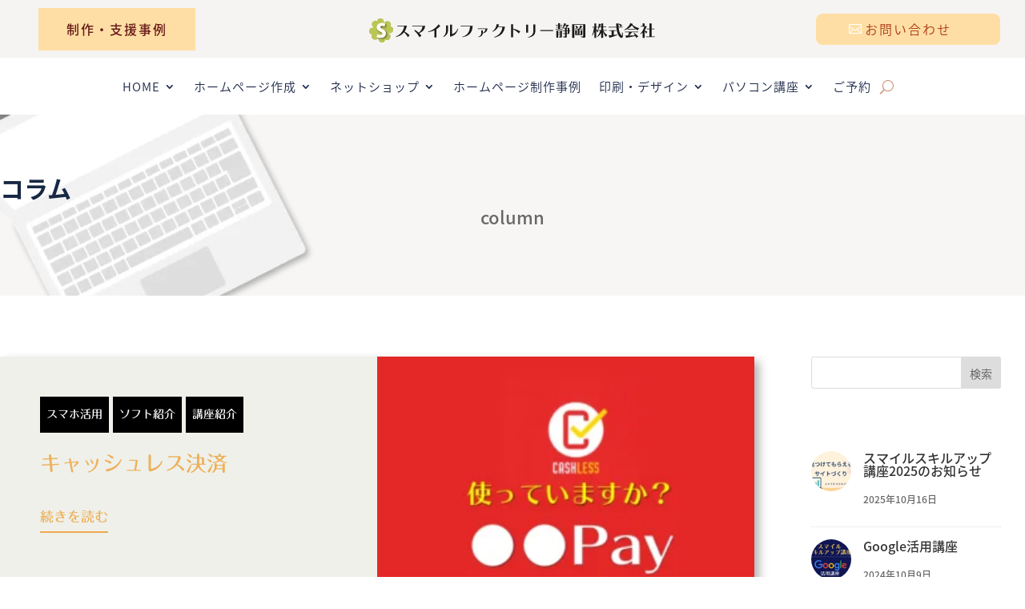

--- FILE ---
content_type: text/html; charset=UTF-8
request_url: https://smileshizuoka.com/tag/paypay/
body_size: 27449
content:
<!DOCTYPE html>
<html dir="ltr" lang="ja" prefix="og: https://ogp.me/ns#">
<head>
	<meta charset="UTF-8" />
<meta http-equiv="X-UA-Compatible" content="IE=edge">
	<link rel="pingback" href="https://smileshizuoka.com/xmlrpc.php" />

	<script type="text/javascript">
		document.documentElement.className = 'js';
	</script>
	
	<title>PayPayスマイルファクトリー静岡 株式会社</title>

		<!-- All in One SEO 4.9.3 - aioseo.com -->
	<meta name="robots" content="max-image-preview:large" />
	<meta name="google-site-verification" content="zVGSj7yP44FFjiUEl0qr7lwfgjFXYiVK1amY9WcMFrs" />
	<link rel="canonical" href="https://smileshizuoka.com/tag/paypay/" />
	<meta name="generator" content="All in One SEO (AIOSEO) 4.9.3" />
		<script type="application/ld+json" class="aioseo-schema">
			{"@context":"https:\/\/schema.org","@graph":[{"@type":"BreadcrumbList","@id":"https:\/\/smileshizuoka.com\/tag\/paypay\/#breadcrumblist","itemListElement":[{"@type":"ListItem","@id":"https:\/\/smileshizuoka.com#listItem","position":1,"name":"\u30db\u30fc\u30e0","item":"https:\/\/smileshizuoka.com","nextItem":{"@type":"ListItem","@id":"https:\/\/smileshizuoka.com\/tag\/paypay\/#listItem","name":"PayPay"}},{"@type":"ListItem","@id":"https:\/\/smileshizuoka.com\/tag\/paypay\/#listItem","position":2,"name":"PayPay","previousItem":{"@type":"ListItem","@id":"https:\/\/smileshizuoka.com#listItem","name":"\u30db\u30fc\u30e0"}}]},{"@type":"CollectionPage","@id":"https:\/\/smileshizuoka.com\/tag\/paypay\/#collectionpage","url":"https:\/\/smileshizuoka.com\/tag\/paypay\/","name":"PayPay\u30b9\u30de\u30a4\u30eb\u30d5\u30a1\u30af\u30c8\u30ea\u30fc\u9759\u5ca1 \u682a\u5f0f\u4f1a\u793e","inLanguage":"ja","isPartOf":{"@id":"https:\/\/smileshizuoka.com\/#website"},"breadcrumb":{"@id":"https:\/\/smileshizuoka.com\/tag\/paypay\/#breadcrumblist"}},{"@type":"Organization","@id":"https:\/\/smileshizuoka.com\/#organization","name":"\u30b9\u30de\u30a4\u30eb\u30d5\u30a1\u30af\u30c8\u30ea\u30fc\u9759\u5ca1\u682a\u5f0f\u4f1a\u793e","description":"\u9759\u5ca1\u306e\u30db\u30fc\u30e0\u30da\u30fc\u30b8\u3068\u30cd\u30c3\u30c8\u30b7\u30e7\u30c3\u30d7\u306e\u3054\u76f8\u8ac7\u306f\u30b9\u30de\u30a4\u30eb\u30d5\u30a1\u30af\u30c8\u30ea\u30fc\u9759\u5ca1\u3067\uff01","url":"https:\/\/smileshizuoka.com\/","telephone":"+81543403933","logo":{"@type":"ImageObject","url":"https:\/\/smileshizuoka.com\/wp-content\/uploads\/2018\/01\/cropped-favicon.png","@id":"https:\/\/smileshizuoka.com\/tag\/paypay\/#organizationLogo","width":512,"height":512,"caption":"\u30b9\u30de\u30a4\u30eb\u30d5\u30a1\u30af\u30c8\u30ea\u30fc\u9759\u5ca1\u682a\u5f0f\u4f1a\u793e"},"image":{"@id":"https:\/\/smileshizuoka.com\/tag\/paypay\/#organizationLogo"},"sameAs":["https:\/\/twitter.com\/smile_shizuoka"]},{"@type":"WebSite","@id":"https:\/\/smileshizuoka.com\/#website","url":"https:\/\/smileshizuoka.com\/","name":"\u30b9\u30de\u30a4\u30eb\u30d5\u30a1\u30af\u30c8\u30ea\u30fc\u9759\u5ca1 \u682a\u5f0f\u4f1a\u793e","description":"\u9759\u5ca1\u306e\u30db\u30fc\u30e0\u30da\u30fc\u30b8\u3068\u30cd\u30c3\u30c8\u30b7\u30e7\u30c3\u30d7\u306e\u3054\u76f8\u8ac7\u306f\u30b9\u30de\u30a4\u30eb\u30d5\u30a1\u30af\u30c8\u30ea\u30fc\u9759\u5ca1\u3067\uff01","inLanguage":"ja","publisher":{"@id":"https:\/\/smileshizuoka.com\/#organization"}}]}
		</script>
		<!-- All in One SEO -->

<script type="text/javascript">
			let jqueryParams=[],jQuery=function(r){return jqueryParams=[...jqueryParams,r],jQuery},$=function(r){return jqueryParams=[...jqueryParams,r],$};window.jQuery=jQuery,window.$=jQuery;let customHeadScripts=!1;jQuery.fn=jQuery.prototype={},$.fn=jQuery.prototype={},jQuery.noConflict=function(r){if(window.jQuery)return jQuery=window.jQuery,$=window.jQuery,customHeadScripts=!0,jQuery.noConflict},jQuery.ready=function(r){jqueryParams=[...jqueryParams,r]},$.ready=function(r){jqueryParams=[...jqueryParams,r]},jQuery.load=function(r){jqueryParams=[...jqueryParams,r]},$.load=function(r){jqueryParams=[...jqueryParams,r]},jQuery.fn.ready=function(r){jqueryParams=[...jqueryParams,r]},$.fn.ready=function(r){jqueryParams=[...jqueryParams,r]};</script><link rel='dns-prefetch' href='//webfonts.xserver.jp' />
<link rel='dns-prefetch' href='//fonts.googleapis.com' />
<link rel="alternate" type="application/rss+xml" title="スマイルファクトリー静岡 株式会社 &raquo; フィード" href="https://smileshizuoka.com/feed/" />
<link rel="alternate" type="application/rss+xml" title="スマイルファクトリー静岡 株式会社 &raquo; コメントフィード" href="https://smileshizuoka.com/comments/feed/" />
<link rel="alternate" type="application/rss+xml" title="スマイルファクトリー静岡 株式会社 &raquo; PayPay タグのフィード" href="https://smileshizuoka.com/tag/paypay/feed/" />
<meta content="smileshizuoka v.2.0.0" name="generator"/><style id='wp-emoji-styles-inline-css' type='text/css'>

	img.wp-smiley, img.emoji {
		display: inline !important;
		border: none !important;
		box-shadow: none !important;
		height: 1em !important;
		width: 1em !important;
		margin: 0 0.07em !important;
		vertical-align: -0.1em !important;
		background: none !important;
		padding: 0 !important;
	}
/*# sourceURL=wp-emoji-styles-inline-css */
</style>
<style id='wp-block-library-inline-css' type='text/css'>
:root{--wp-block-synced-color:#7a00df;--wp-block-synced-color--rgb:122,0,223;--wp-bound-block-color:var(--wp-block-synced-color);--wp-editor-canvas-background:#ddd;--wp-admin-theme-color:#007cba;--wp-admin-theme-color--rgb:0,124,186;--wp-admin-theme-color-darker-10:#006ba1;--wp-admin-theme-color-darker-10--rgb:0,107,160.5;--wp-admin-theme-color-darker-20:#005a87;--wp-admin-theme-color-darker-20--rgb:0,90,135;--wp-admin-border-width-focus:2px}@media (min-resolution:192dpi){:root{--wp-admin-border-width-focus:1.5px}}.wp-element-button{cursor:pointer}:root .has-very-light-gray-background-color{background-color:#eee}:root .has-very-dark-gray-background-color{background-color:#313131}:root .has-very-light-gray-color{color:#eee}:root .has-very-dark-gray-color{color:#313131}:root .has-vivid-green-cyan-to-vivid-cyan-blue-gradient-background{background:linear-gradient(135deg,#00d084,#0693e3)}:root .has-purple-crush-gradient-background{background:linear-gradient(135deg,#34e2e4,#4721fb 50%,#ab1dfe)}:root .has-hazy-dawn-gradient-background{background:linear-gradient(135deg,#faaca8,#dad0ec)}:root .has-subdued-olive-gradient-background{background:linear-gradient(135deg,#fafae1,#67a671)}:root .has-atomic-cream-gradient-background{background:linear-gradient(135deg,#fdd79a,#004a59)}:root .has-nightshade-gradient-background{background:linear-gradient(135deg,#330968,#31cdcf)}:root .has-midnight-gradient-background{background:linear-gradient(135deg,#020381,#2874fc)}:root{--wp--preset--font-size--normal:16px;--wp--preset--font-size--huge:42px}.has-regular-font-size{font-size:1em}.has-larger-font-size{font-size:2.625em}.has-normal-font-size{font-size:var(--wp--preset--font-size--normal)}.has-huge-font-size{font-size:var(--wp--preset--font-size--huge)}.has-text-align-center{text-align:center}.has-text-align-left{text-align:left}.has-text-align-right{text-align:right}.has-fit-text{white-space:nowrap!important}#end-resizable-editor-section{display:none}.aligncenter{clear:both}.items-justified-left{justify-content:flex-start}.items-justified-center{justify-content:center}.items-justified-right{justify-content:flex-end}.items-justified-space-between{justify-content:space-between}.screen-reader-text{border:0;clip-path:inset(50%);height:1px;margin:-1px;overflow:hidden;padding:0;position:absolute;width:1px;word-wrap:normal!important}.screen-reader-text:focus{background-color:#ddd;clip-path:none;color:#444;display:block;font-size:1em;height:auto;left:5px;line-height:normal;padding:15px 23px 14px;text-decoration:none;top:5px;width:auto;z-index:100000}html :where(.has-border-color){border-style:solid}html :where([style*=border-top-color]){border-top-style:solid}html :where([style*=border-right-color]){border-right-style:solid}html :where([style*=border-bottom-color]){border-bottom-style:solid}html :where([style*=border-left-color]){border-left-style:solid}html :where([style*=border-width]){border-style:solid}html :where([style*=border-top-width]){border-top-style:solid}html :where([style*=border-right-width]){border-right-style:solid}html :where([style*=border-bottom-width]){border-bottom-style:solid}html :where([style*=border-left-width]){border-left-style:solid}html :where(img[class*=wp-image-]){height:auto;max-width:100%}:where(figure){margin:0 0 1em}html :where(.is-position-sticky){--wp-admin--admin-bar--position-offset:var(--wp-admin--admin-bar--height,0px)}@media screen and (max-width:600px){html :where(.is-position-sticky){--wp-admin--admin-bar--position-offset:0px}}

/*# sourceURL=wp-block-library-inline-css */
</style><style id='wp-block-tag-cloud-inline-css' type='text/css'>
.wp-block-tag-cloud{box-sizing:border-box}.wp-block-tag-cloud.aligncenter{justify-content:center;text-align:center}.wp-block-tag-cloud a{display:inline-block;margin-right:5px}.wp-block-tag-cloud span{display:inline-block;margin-left:5px;text-decoration:none}:root :where(.wp-block-tag-cloud.is-style-outline){display:flex;flex-wrap:wrap;gap:1ch}:root :where(.wp-block-tag-cloud.is-style-outline a){border:1px solid;font-size:unset!important;margin-right:0;padding:1ch 2ch;text-decoration:none!important}
/*# sourceURL=https://smileshizuoka.com/wp-includes/blocks/tag-cloud/style.min.css */
</style>
<style id='global-styles-inline-css' type='text/css'>
:root{--wp--preset--aspect-ratio--square: 1;--wp--preset--aspect-ratio--4-3: 4/3;--wp--preset--aspect-ratio--3-4: 3/4;--wp--preset--aspect-ratio--3-2: 3/2;--wp--preset--aspect-ratio--2-3: 2/3;--wp--preset--aspect-ratio--16-9: 16/9;--wp--preset--aspect-ratio--9-16: 9/16;--wp--preset--color--black: #000000;--wp--preset--color--cyan-bluish-gray: #abb8c3;--wp--preset--color--white: #ffffff;--wp--preset--color--pale-pink: #f78da7;--wp--preset--color--vivid-red: #cf2e2e;--wp--preset--color--luminous-vivid-orange: #ff6900;--wp--preset--color--luminous-vivid-amber: #fcb900;--wp--preset--color--light-green-cyan: #7bdcb5;--wp--preset--color--vivid-green-cyan: #00d084;--wp--preset--color--pale-cyan-blue: #8ed1fc;--wp--preset--color--vivid-cyan-blue: #0693e3;--wp--preset--color--vivid-purple: #9b51e0;--wp--preset--gradient--vivid-cyan-blue-to-vivid-purple: linear-gradient(135deg,rgb(6,147,227) 0%,rgb(155,81,224) 100%);--wp--preset--gradient--light-green-cyan-to-vivid-green-cyan: linear-gradient(135deg,rgb(122,220,180) 0%,rgb(0,208,130) 100%);--wp--preset--gradient--luminous-vivid-amber-to-luminous-vivid-orange: linear-gradient(135deg,rgb(252,185,0) 0%,rgb(255,105,0) 100%);--wp--preset--gradient--luminous-vivid-orange-to-vivid-red: linear-gradient(135deg,rgb(255,105,0) 0%,rgb(207,46,46) 100%);--wp--preset--gradient--very-light-gray-to-cyan-bluish-gray: linear-gradient(135deg,rgb(238,238,238) 0%,rgb(169,184,195) 100%);--wp--preset--gradient--cool-to-warm-spectrum: linear-gradient(135deg,rgb(74,234,220) 0%,rgb(151,120,209) 20%,rgb(207,42,186) 40%,rgb(238,44,130) 60%,rgb(251,105,98) 80%,rgb(254,248,76) 100%);--wp--preset--gradient--blush-light-purple: linear-gradient(135deg,rgb(255,206,236) 0%,rgb(152,150,240) 100%);--wp--preset--gradient--blush-bordeaux: linear-gradient(135deg,rgb(254,205,165) 0%,rgb(254,45,45) 50%,rgb(107,0,62) 100%);--wp--preset--gradient--luminous-dusk: linear-gradient(135deg,rgb(255,203,112) 0%,rgb(199,81,192) 50%,rgb(65,88,208) 100%);--wp--preset--gradient--pale-ocean: linear-gradient(135deg,rgb(255,245,203) 0%,rgb(182,227,212) 50%,rgb(51,167,181) 100%);--wp--preset--gradient--electric-grass: linear-gradient(135deg,rgb(202,248,128) 0%,rgb(113,206,126) 100%);--wp--preset--gradient--midnight: linear-gradient(135deg,rgb(2,3,129) 0%,rgb(40,116,252) 100%);--wp--preset--font-size--small: 13px;--wp--preset--font-size--medium: 20px;--wp--preset--font-size--large: 36px;--wp--preset--font-size--x-large: 42px;--wp--preset--spacing--20: 0.44rem;--wp--preset--spacing--30: 0.67rem;--wp--preset--spacing--40: 1rem;--wp--preset--spacing--50: 1.5rem;--wp--preset--spacing--60: 2.25rem;--wp--preset--spacing--70: 3.38rem;--wp--preset--spacing--80: 5.06rem;--wp--preset--shadow--natural: 6px 6px 9px rgba(0, 0, 0, 0.2);--wp--preset--shadow--deep: 12px 12px 50px rgba(0, 0, 0, 0.4);--wp--preset--shadow--sharp: 6px 6px 0px rgba(0, 0, 0, 0.2);--wp--preset--shadow--outlined: 6px 6px 0px -3px rgb(255, 255, 255), 6px 6px rgb(0, 0, 0);--wp--preset--shadow--crisp: 6px 6px 0px rgb(0, 0, 0);}:root { --wp--style--global--content-size: 823px;--wp--style--global--wide-size: 1080px; }:where(body) { margin: 0; }.wp-site-blocks > .alignleft { float: left; margin-right: 2em; }.wp-site-blocks > .alignright { float: right; margin-left: 2em; }.wp-site-blocks > .aligncenter { justify-content: center; margin-left: auto; margin-right: auto; }:where(.is-layout-flex){gap: 0.5em;}:where(.is-layout-grid){gap: 0.5em;}.is-layout-flow > .alignleft{float: left;margin-inline-start: 0;margin-inline-end: 2em;}.is-layout-flow > .alignright{float: right;margin-inline-start: 2em;margin-inline-end: 0;}.is-layout-flow > .aligncenter{margin-left: auto !important;margin-right: auto !important;}.is-layout-constrained > .alignleft{float: left;margin-inline-start: 0;margin-inline-end: 2em;}.is-layout-constrained > .alignright{float: right;margin-inline-start: 2em;margin-inline-end: 0;}.is-layout-constrained > .aligncenter{margin-left: auto !important;margin-right: auto !important;}.is-layout-constrained > :where(:not(.alignleft):not(.alignright):not(.alignfull)){max-width: var(--wp--style--global--content-size);margin-left: auto !important;margin-right: auto !important;}.is-layout-constrained > .alignwide{max-width: var(--wp--style--global--wide-size);}body .is-layout-flex{display: flex;}.is-layout-flex{flex-wrap: wrap;align-items: center;}.is-layout-flex > :is(*, div){margin: 0;}body .is-layout-grid{display: grid;}.is-layout-grid > :is(*, div){margin: 0;}body{padding-top: 0px;padding-right: 0px;padding-bottom: 0px;padding-left: 0px;}:root :where(.wp-element-button, .wp-block-button__link){background-color: #32373c;border-width: 0;color: #fff;font-family: inherit;font-size: inherit;font-style: inherit;font-weight: inherit;letter-spacing: inherit;line-height: inherit;padding-top: calc(0.667em + 2px);padding-right: calc(1.333em + 2px);padding-bottom: calc(0.667em + 2px);padding-left: calc(1.333em + 2px);text-decoration: none;text-transform: inherit;}.has-black-color{color: var(--wp--preset--color--black) !important;}.has-cyan-bluish-gray-color{color: var(--wp--preset--color--cyan-bluish-gray) !important;}.has-white-color{color: var(--wp--preset--color--white) !important;}.has-pale-pink-color{color: var(--wp--preset--color--pale-pink) !important;}.has-vivid-red-color{color: var(--wp--preset--color--vivid-red) !important;}.has-luminous-vivid-orange-color{color: var(--wp--preset--color--luminous-vivid-orange) !important;}.has-luminous-vivid-amber-color{color: var(--wp--preset--color--luminous-vivid-amber) !important;}.has-light-green-cyan-color{color: var(--wp--preset--color--light-green-cyan) !important;}.has-vivid-green-cyan-color{color: var(--wp--preset--color--vivid-green-cyan) !important;}.has-pale-cyan-blue-color{color: var(--wp--preset--color--pale-cyan-blue) !important;}.has-vivid-cyan-blue-color{color: var(--wp--preset--color--vivid-cyan-blue) !important;}.has-vivid-purple-color{color: var(--wp--preset--color--vivid-purple) !important;}.has-black-background-color{background-color: var(--wp--preset--color--black) !important;}.has-cyan-bluish-gray-background-color{background-color: var(--wp--preset--color--cyan-bluish-gray) !important;}.has-white-background-color{background-color: var(--wp--preset--color--white) !important;}.has-pale-pink-background-color{background-color: var(--wp--preset--color--pale-pink) !important;}.has-vivid-red-background-color{background-color: var(--wp--preset--color--vivid-red) !important;}.has-luminous-vivid-orange-background-color{background-color: var(--wp--preset--color--luminous-vivid-orange) !important;}.has-luminous-vivid-amber-background-color{background-color: var(--wp--preset--color--luminous-vivid-amber) !important;}.has-light-green-cyan-background-color{background-color: var(--wp--preset--color--light-green-cyan) !important;}.has-vivid-green-cyan-background-color{background-color: var(--wp--preset--color--vivid-green-cyan) !important;}.has-pale-cyan-blue-background-color{background-color: var(--wp--preset--color--pale-cyan-blue) !important;}.has-vivid-cyan-blue-background-color{background-color: var(--wp--preset--color--vivid-cyan-blue) !important;}.has-vivid-purple-background-color{background-color: var(--wp--preset--color--vivid-purple) !important;}.has-black-border-color{border-color: var(--wp--preset--color--black) !important;}.has-cyan-bluish-gray-border-color{border-color: var(--wp--preset--color--cyan-bluish-gray) !important;}.has-white-border-color{border-color: var(--wp--preset--color--white) !important;}.has-pale-pink-border-color{border-color: var(--wp--preset--color--pale-pink) !important;}.has-vivid-red-border-color{border-color: var(--wp--preset--color--vivid-red) !important;}.has-luminous-vivid-orange-border-color{border-color: var(--wp--preset--color--luminous-vivid-orange) !important;}.has-luminous-vivid-amber-border-color{border-color: var(--wp--preset--color--luminous-vivid-amber) !important;}.has-light-green-cyan-border-color{border-color: var(--wp--preset--color--light-green-cyan) !important;}.has-vivid-green-cyan-border-color{border-color: var(--wp--preset--color--vivid-green-cyan) !important;}.has-pale-cyan-blue-border-color{border-color: var(--wp--preset--color--pale-cyan-blue) !important;}.has-vivid-cyan-blue-border-color{border-color: var(--wp--preset--color--vivid-cyan-blue) !important;}.has-vivid-purple-border-color{border-color: var(--wp--preset--color--vivid-purple) !important;}.has-vivid-cyan-blue-to-vivid-purple-gradient-background{background: var(--wp--preset--gradient--vivid-cyan-blue-to-vivid-purple) !important;}.has-light-green-cyan-to-vivid-green-cyan-gradient-background{background: var(--wp--preset--gradient--light-green-cyan-to-vivid-green-cyan) !important;}.has-luminous-vivid-amber-to-luminous-vivid-orange-gradient-background{background: var(--wp--preset--gradient--luminous-vivid-amber-to-luminous-vivid-orange) !important;}.has-luminous-vivid-orange-to-vivid-red-gradient-background{background: var(--wp--preset--gradient--luminous-vivid-orange-to-vivid-red) !important;}.has-very-light-gray-to-cyan-bluish-gray-gradient-background{background: var(--wp--preset--gradient--very-light-gray-to-cyan-bluish-gray) !important;}.has-cool-to-warm-spectrum-gradient-background{background: var(--wp--preset--gradient--cool-to-warm-spectrum) !important;}.has-blush-light-purple-gradient-background{background: var(--wp--preset--gradient--blush-light-purple) !important;}.has-blush-bordeaux-gradient-background{background: var(--wp--preset--gradient--blush-bordeaux) !important;}.has-luminous-dusk-gradient-background{background: var(--wp--preset--gradient--luminous-dusk) !important;}.has-pale-ocean-gradient-background{background: var(--wp--preset--gradient--pale-ocean) !important;}.has-electric-grass-gradient-background{background: var(--wp--preset--gradient--electric-grass) !important;}.has-midnight-gradient-background{background: var(--wp--preset--gradient--midnight) !important;}.has-small-font-size{font-size: var(--wp--preset--font-size--small) !important;}.has-medium-font-size{font-size: var(--wp--preset--font-size--medium) !important;}.has-large-font-size{font-size: var(--wp--preset--font-size--large) !important;}.has-x-large-font-size{font-size: var(--wp--preset--font-size--x-large) !important;}
/*# sourceURL=global-styles-inline-css */
</style>

<link rel='stylesheet' id='magnific-popup-css' href='https://smileshizuoka.com/wp-content/themes/Divi/includes/builder/feature/dynamic-assets/assets/css/magnific_popup.css?ver=2.5.63' type='text/css' media='all' />
<link rel='stylesheet' id='dsm-animate-css' href='https://smileshizuoka.com/wp-content/plugins/supreme-modules-for-divi/public/css/animate.css?ver=2.5.63' type='text/css' media='all' />
<link rel='stylesheet' id='dashicons-css' href='https://smileshizuoka.com/wp-includes/css/dashicons.min.css?ver=6.9' type='text/css' media='all' />
<link rel='stylesheet' id='xo-event-calendar-css' href='https://smileshizuoka.com/wp-content/plugins/xo-event-calendar/css/xo-event-calendar.css?ver=3.2.10' type='text/css' media='all' />
<link rel='stylesheet' id='xo-event-calendar-event-calendar-css' href='https://smileshizuoka.com/wp-content/plugins/xo-event-calendar/build/event-calendar/style-index.css?ver=3.2.10' type='text/css' media='all' />
<link rel='stylesheet' id='et-gf-japanese-css' href='//fonts.googleapis.com/earlyaccess/notosansjapanese.css' type='text/css' media='all' />
<style id='divi-style-parent-inline-inline-css' type='text/css'>
/*!
Theme Name: Divi
Theme URI: http://www.elegantthemes.com/gallery/divi/
Version: 4.27.5
Description: Smart. Flexible. Beautiful. Divi is the most powerful theme in our collection.
Author: Elegant Themes
Author URI: http://www.elegantthemes.com
License: GNU General Public License v2
License URI: http://www.gnu.org/licenses/gpl-2.0.html
*/

a,abbr,acronym,address,applet,b,big,blockquote,body,center,cite,code,dd,del,dfn,div,dl,dt,em,fieldset,font,form,h1,h2,h3,h4,h5,h6,html,i,iframe,img,ins,kbd,label,legend,li,object,ol,p,pre,q,s,samp,small,span,strike,strong,sub,sup,tt,u,ul,var{margin:0;padding:0;border:0;outline:0;font-size:100%;-ms-text-size-adjust:100%;-webkit-text-size-adjust:100%;vertical-align:baseline;background:transparent}body{line-height:1}ol,ul{list-style:none}blockquote,q{quotes:none}blockquote:after,blockquote:before,q:after,q:before{content:"";content:none}blockquote{margin:20px 0 30px;border-left:5px solid;padding-left:20px}:focus{outline:0}del{text-decoration:line-through}pre{overflow:auto;padding:10px}figure{margin:0}table{border-collapse:collapse;border-spacing:0}article,aside,footer,header,hgroup,nav,section{display:block}body{font-family:Open Sans,Arial,sans-serif;font-size:14px;color:#666;background-color:#fff;line-height:1.7em;font-weight:500;-webkit-font-smoothing:antialiased;-moz-osx-font-smoothing:grayscale}body.page-template-page-template-blank-php #page-container{padding-top:0!important}body.et_cover_background{background-size:cover!important;background-position:top!important;background-repeat:no-repeat!important;background-attachment:fixed}a{color:#2ea3f2}a,a:hover{text-decoration:none}p{padding-bottom:1em}p:not(.has-background):last-of-type{padding-bottom:0}p.et_normal_padding{padding-bottom:1em}strong{font-weight:700}cite,em,i{font-style:italic}code,pre{font-family:Courier New,monospace;margin-bottom:10px}ins{text-decoration:none}sub,sup{height:0;line-height:1;position:relative;vertical-align:baseline}sup{bottom:.8em}sub{top:.3em}dl{margin:0 0 1.5em}dl dt{font-weight:700}dd{margin-left:1.5em}blockquote p{padding-bottom:0}embed,iframe,object,video{max-width:100%}h1,h2,h3,h4,h5,h6{color:#333;padding-bottom:10px;line-height:1em;font-weight:500}h1 a,h2 a,h3 a,h4 a,h5 a,h6 a{color:inherit}h1{font-size:30px}h2{font-size:26px}h3{font-size:22px}h4{font-size:18px}h5{font-size:16px}h6{font-size:14px}input{-webkit-appearance:none}input[type=checkbox]{-webkit-appearance:checkbox}input[type=radio]{-webkit-appearance:radio}input.text,input.title,input[type=email],input[type=password],input[type=tel],input[type=text],select,textarea{background-color:#fff;border:1px solid #bbb;padding:2px;color:#4e4e4e}input.text:focus,input.title:focus,input[type=text]:focus,select:focus,textarea:focus{border-color:#2d3940;color:#3e3e3e}input.text,input.title,input[type=text],select,textarea{margin:0}textarea{padding:4px}button,input,select,textarea{font-family:inherit}img{max-width:100%;height:auto}.clear{clear:both}br.clear{margin:0;padding:0}.pagination{clear:both}#et_search_icon:hover,.et-social-icon a:hover,.et_password_protected_form .et_submit_button,.form-submit .et_pb_buttontton.alt.disabled,.nav-single a,.posted_in a{color:#2ea3f2}.et-search-form,blockquote{border-color:#2ea3f2}#main-content{background-color:#fff}.container{width:80%;max-width:1080px;margin:auto;position:relative}body:not(.et-tb) #main-content .container,body:not(.et-tb-has-header) #main-content .container{padding-top:58px}.et_full_width_page #main-content .container:before{display:none}.main_title{margin-bottom:20px}.et_password_protected_form .et_submit_button:hover,.form-submit .et_pb_button:hover{background:rgba(0,0,0,.05)}.et_button_icon_visible .et_pb_button{padding-right:2em;padding-left:.7em}.et_button_icon_visible .et_pb_button:after{opacity:1;margin-left:0}.et_button_left .et_pb_button:hover:after{left:.15em}.et_button_left .et_pb_button:after{margin-left:0;left:1em}.et_button_icon_visible.et_button_left .et_pb_button,.et_button_left .et_pb_button:hover,.et_button_left .et_pb_module .et_pb_button:hover{padding-left:2em;padding-right:.7em}.et_button_icon_visible.et_button_left .et_pb_button:after,.et_button_left .et_pb_button:hover:after{left:.15em}.et_password_protected_form .et_submit_button:hover,.form-submit .et_pb_button:hover{padding:.3em 1em}.et_button_no_icon .et_pb_button:after{display:none}.et_button_no_icon.et_button_icon_visible.et_button_left .et_pb_button,.et_button_no_icon.et_button_left .et_pb_button:hover,.et_button_no_icon .et_pb_button,.et_button_no_icon .et_pb_button:hover{padding:.3em 1em!important}.et_button_custom_icon .et_pb_button:after{line-height:1.7em}.et_button_custom_icon.et_button_icon_visible .et_pb_button:after,.et_button_custom_icon .et_pb_button:hover:after{margin-left:.3em}#left-area .post_format-post-format-gallery .wp-block-gallery:first-of-type{padding:0;margin-bottom:-16px}.entry-content table:not(.variations){border:1px solid #eee;margin:0 0 15px;text-align:left;width:100%}.entry-content thead th,.entry-content tr th{color:#555;font-weight:700;padding:9px 24px}.entry-content tr td{border-top:1px solid #eee;padding:6px 24px}#left-area ul,.entry-content ul,.et-l--body ul,.et-l--footer ul,.et-l--header ul{list-style-type:disc;padding:0 0 23px 1em;line-height:26px}#left-area ol,.entry-content ol,.et-l--body ol,.et-l--footer ol,.et-l--header ol{list-style-type:decimal;list-style-position:inside;padding:0 0 23px;line-height:26px}#left-area ul li ul,.entry-content ul li ol{padding:2px 0 2px 20px}#left-area ol li ul,.entry-content ol li ol,.et-l--body ol li ol,.et-l--footer ol li ol,.et-l--header ol li ol{padding:2px 0 2px 35px}#left-area ul.wp-block-gallery{display:-webkit-box;display:-ms-flexbox;display:flex;-ms-flex-wrap:wrap;flex-wrap:wrap;list-style-type:none;padding:0}#left-area ul.products{padding:0!important;line-height:1.7!important;list-style:none!important}.gallery-item a{display:block}.gallery-caption,.gallery-item a{width:90%}#wpadminbar{z-index:100001}#left-area .post-meta{font-size:14px;padding-bottom:15px}#left-area .post-meta a{text-decoration:none;color:#666}#left-area .et_featured_image{padding-bottom:7px}.single .post{padding-bottom:25px}body.single .et_audio_content{margin-bottom:-6px}.nav-single a{text-decoration:none;color:#2ea3f2;font-size:14px;font-weight:400}.nav-previous{float:left}.nav-next{float:right}.et_password_protected_form p input{background-color:#eee;border:none!important;width:100%!important;border-radius:0!important;font-size:14px;color:#999!important;padding:16px!important;-webkit-box-sizing:border-box;box-sizing:border-box}.et_password_protected_form label{display:none}.et_password_protected_form .et_submit_button{font-family:inherit;display:block;float:right;margin:8px auto 0;cursor:pointer}.post-password-required p.nocomments.container{max-width:100%}.post-password-required p.nocomments.container:before{display:none}.aligncenter,div.post .new-post .aligncenter{display:block;margin-left:auto;margin-right:auto}.wp-caption{border:1px solid #ddd;text-align:center;background-color:#f3f3f3;margin-bottom:10px;max-width:96%;padding:8px}.wp-caption.alignleft{margin:0 30px 20px 0}.wp-caption.alignright{margin:0 0 20px 30px}.wp-caption img{margin:0;padding:0;border:0}.wp-caption p.wp-caption-text{font-size:12px;padding:0 4px 5px;margin:0}.alignright{float:right}.alignleft{float:left}img.alignleft{display:inline;float:left;margin-right:15px}img.alignright{display:inline;float:right;margin-left:15px}.page.et_pb_pagebuilder_layout #main-content{background-color:transparent}body #main-content .et_builder_inner_content>h1,body #main-content .et_builder_inner_content>h2,body #main-content .et_builder_inner_content>h3,body #main-content .et_builder_inner_content>h4,body #main-content .et_builder_inner_content>h5,body #main-content .et_builder_inner_content>h6{line-height:1.4em}body #main-content .et_builder_inner_content>p{line-height:1.7em}.wp-block-pullquote{margin:20px 0 30px}.wp-block-pullquote.has-background blockquote{border-left:none}.wp-block-group.has-background{padding:1.5em 1.5em .5em}@media (min-width:981px){#left-area{width:79.125%;padding-bottom:23px}#main-content .container:before{content:"";position:absolute;top:0;height:100%;width:1px;background-color:#e2e2e2}.et_full_width_page #left-area,.et_no_sidebar #left-area{float:none;width:100%!important}.et_full_width_page #left-area{padding-bottom:0}.et_no_sidebar #main-content .container:before{display:none}}@media (max-width:980px){#page-container{padding-top:80px}.et-tb #page-container,.et-tb-has-header #page-container{padding-top:0!important}#left-area,#sidebar{width:100%!important}#main-content .container:before{display:none!important}.et_full_width_page .et_gallery_item:nth-child(4n+1){clear:none}}@media print{#page-container{padding-top:0!important}}#wp-admin-bar-et-use-visual-builder a:before{font-family:ETmodules!important;content:"\e625";font-size:30px!important;width:28px;margin-top:-3px;color:#974df3!important}#wp-admin-bar-et-use-visual-builder:hover a:before{color:#fff!important}#wp-admin-bar-et-use-visual-builder:hover a,#wp-admin-bar-et-use-visual-builder a:hover{transition:background-color .5s ease;-webkit-transition:background-color .5s ease;-moz-transition:background-color .5s ease;background-color:#7e3bd0!important;color:#fff!important}* html .clearfix,:first-child+html .clearfix{zoom:1}.iphone .et_pb_section_video_bg video::-webkit-media-controls-start-playback-button{display:none!important;-webkit-appearance:none}.et_mobile_device .et_pb_section_parallax .et_pb_parallax_css{background-attachment:scroll}.et-social-facebook a.icon:before{content:"\e093"}.et-social-twitter a.icon:before{content:"\e094"}.et-social-google-plus a.icon:before{content:"\e096"}.et-social-instagram a.icon:before{content:"\e09a"}.et-social-rss a.icon:before{content:"\e09e"}.ai1ec-single-event:after{content:" ";display:table;clear:both}.evcal_event_details .evcal_evdata_cell .eventon_details_shading_bot.eventon_details_shading_bot{z-index:3}.wp-block-divi-layout{margin-bottom:1em}*{-webkit-box-sizing:border-box;box-sizing:border-box}#et-info-email:before,#et-info-phone:before,#et_search_icon:before,.comment-reply-link:after,.et-cart-info span:before,.et-pb-arrow-next:before,.et-pb-arrow-prev:before,.et-social-icon a:before,.et_audio_container .mejs-playpause-button button:before,.et_audio_container .mejs-volume-button button:before,.et_overlay:before,.et_password_protected_form .et_submit_button:after,.et_pb_button:after,.et_pb_contact_reset:after,.et_pb_contact_submit:after,.et_pb_font_icon:before,.et_pb_newsletter_button:after,.et_pb_pricing_table_button:after,.et_pb_promo_button:after,.et_pb_testimonial:before,.et_pb_toggle_title:before,.form-submit .et_pb_button:after,.mobile_menu_bar:before,a.et_pb_more_button:after{font-family:ETmodules!important;speak:none;font-style:normal;font-weight:400;-webkit-font-feature-settings:normal;font-feature-settings:normal;font-variant:normal;text-transform:none;line-height:1;-webkit-font-smoothing:antialiased;-moz-osx-font-smoothing:grayscale;text-shadow:0 0;direction:ltr}.et-pb-icon,.et_pb_custom_button_icon.et_pb_button:after,.et_pb_login .et_pb_custom_button_icon.et_pb_button:after,.et_pb_woo_custom_button_icon .button.et_pb_custom_button_icon.et_pb_button:after,.et_pb_woo_custom_button_icon .button.et_pb_custom_button_icon.et_pb_button:hover:after{content:attr(data-icon)}.et-pb-icon{font-family:ETmodules;speak:none;font-weight:400;-webkit-font-feature-settings:normal;font-feature-settings:normal;font-variant:normal;text-transform:none;line-height:1;-webkit-font-smoothing:antialiased;font-size:96px;font-style:normal;display:inline-block;-webkit-box-sizing:border-box;box-sizing:border-box;direction:ltr}#et-ajax-saving{display:none;-webkit-transition:background .3s,-webkit-box-shadow .3s;transition:background .3s,-webkit-box-shadow .3s;transition:background .3s,box-shadow .3s;transition:background .3s,box-shadow .3s,-webkit-box-shadow .3s;-webkit-box-shadow:rgba(0,139,219,.247059) 0 0 60px;box-shadow:0 0 60px rgba(0,139,219,.247059);position:fixed;top:50%;left:50%;width:50px;height:50px;background:#fff;border-radius:50px;margin:-25px 0 0 -25px;z-index:999999;text-align:center}#et-ajax-saving img{margin:9px}.et-safe-mode-indicator,.et-safe-mode-indicator:focus,.et-safe-mode-indicator:hover{-webkit-box-shadow:0 5px 10px rgba(41,196,169,.15);box-shadow:0 5px 10px rgba(41,196,169,.15);background:#29c4a9;color:#fff;font-size:14px;font-weight:600;padding:12px;line-height:16px;border-radius:3px;position:fixed;bottom:30px;right:30px;z-index:999999;text-decoration:none;font-family:Open Sans,sans-serif;-webkit-font-smoothing:antialiased;-moz-osx-font-smoothing:grayscale}.et_pb_button{font-size:20px;font-weight:500;padding:.3em 1em;line-height:1.7em!important;background-color:transparent;background-size:cover;background-position:50%;background-repeat:no-repeat;border:2px solid;border-radius:3px;-webkit-transition-duration:.2s;transition-duration:.2s;-webkit-transition-property:all!important;transition-property:all!important}.et_pb_button,.et_pb_button_inner{position:relative}.et_pb_button:hover,.et_pb_module .et_pb_button:hover{border:2px solid transparent;padding:.3em 2em .3em .7em}.et_pb_button:hover{background-color:hsla(0,0%,100%,.2)}.et_pb_bg_layout_light.et_pb_button:hover,.et_pb_bg_layout_light .et_pb_button:hover{background-color:rgba(0,0,0,.05)}.et_pb_button:after,.et_pb_button:before{font-size:32px;line-height:1em;content:"\35";opacity:0;position:absolute;margin-left:-1em;-webkit-transition:all .2s;transition:all .2s;text-transform:none;-webkit-font-feature-settings:"kern" off;font-feature-settings:"kern" off;font-variant:none;font-style:normal;font-weight:400;text-shadow:none}.et_pb_button.et_hover_enabled:hover:after,.et_pb_button.et_pb_hovered:hover:after{-webkit-transition:none!important;transition:none!important}.et_pb_button:before{display:none}.et_pb_button:hover:after{opacity:1;margin-left:0}.et_pb_column_1_3 h1,.et_pb_column_1_4 h1,.et_pb_column_1_5 h1,.et_pb_column_1_6 h1,.et_pb_column_2_5 h1{font-size:26px}.et_pb_column_1_3 h2,.et_pb_column_1_4 h2,.et_pb_column_1_5 h2,.et_pb_column_1_6 h2,.et_pb_column_2_5 h2{font-size:23px}.et_pb_column_1_3 h3,.et_pb_column_1_4 h3,.et_pb_column_1_5 h3,.et_pb_column_1_6 h3,.et_pb_column_2_5 h3{font-size:20px}.et_pb_column_1_3 h4,.et_pb_column_1_4 h4,.et_pb_column_1_5 h4,.et_pb_column_1_6 h4,.et_pb_column_2_5 h4{font-size:18px}.et_pb_column_1_3 h5,.et_pb_column_1_4 h5,.et_pb_column_1_5 h5,.et_pb_column_1_6 h5,.et_pb_column_2_5 h5{font-size:16px}.et_pb_column_1_3 h6,.et_pb_column_1_4 h6,.et_pb_column_1_5 h6,.et_pb_column_1_6 h6,.et_pb_column_2_5 h6{font-size:15px}.et_pb_bg_layout_dark,.et_pb_bg_layout_dark h1,.et_pb_bg_layout_dark h2,.et_pb_bg_layout_dark h3,.et_pb_bg_layout_dark h4,.et_pb_bg_layout_dark h5,.et_pb_bg_layout_dark h6{color:#fff!important}.et_pb_module.et_pb_text_align_left{text-align:left}.et_pb_module.et_pb_text_align_center{text-align:center}.et_pb_module.et_pb_text_align_right{text-align:right}.et_pb_module.et_pb_text_align_justified{text-align:justify}.clearfix:after{visibility:hidden;display:block;font-size:0;content:" ";clear:both;height:0}.et_pb_bg_layout_light .et_pb_more_button{color:#2ea3f2}.et_builder_inner_content{position:relative;z-index:1}header .et_builder_inner_content{z-index:2}.et_pb_css_mix_blend_mode_passthrough{mix-blend-mode:unset!important}.et_pb_image_container{margin:-20px -20px 29px}.et_pb_module_inner{position:relative}.et_hover_enabled_preview{z-index:2}.et_hover_enabled:hover{position:relative;z-index:2}.et_pb_all_tabs,.et_pb_module,.et_pb_posts_nav a,.et_pb_tab,.et_pb_with_background{position:relative;background-size:cover;background-position:50%;background-repeat:no-repeat}.et_pb_background_mask,.et_pb_background_pattern{bottom:0;left:0;position:absolute;right:0;top:0}.et_pb_background_mask{background-size:calc(100% + 2px) calc(100% + 2px);background-repeat:no-repeat;background-position:50%;overflow:hidden}.et_pb_background_pattern{background-position:0 0;background-repeat:repeat}.et_pb_with_border{position:relative;border:0 solid #333}.post-password-required .et_pb_row{padding:0;width:100%}.post-password-required .et_password_protected_form{min-height:0}body.et_pb_pagebuilder_layout.et_pb_show_title .post-password-required .et_password_protected_form h1,body:not(.et_pb_pagebuilder_layout) .post-password-required .et_password_protected_form h1{display:none}.et_pb_no_bg{padding:0!important}.et_overlay.et_pb_inline_icon:before,.et_pb_inline_icon:before{content:attr(data-icon)}.et_pb_more_button{color:inherit;text-shadow:none;text-decoration:none;display:inline-block;margin-top:20px}.et_parallax_bg_wrap{overflow:hidden;position:absolute;top:0;right:0;bottom:0;left:0}.et_parallax_bg{background-repeat:no-repeat;background-position:top;background-size:cover;position:absolute;bottom:0;left:0;width:100%;height:100%;display:block}.et_parallax_bg.et_parallax_bg__hover,.et_parallax_bg.et_parallax_bg_phone,.et_parallax_bg.et_parallax_bg_tablet,.et_parallax_gradient.et_parallax_gradient__hover,.et_parallax_gradient.et_parallax_gradient_phone,.et_parallax_gradient.et_parallax_gradient_tablet,.et_pb_section_parallax_hover:hover .et_parallax_bg:not(.et_parallax_bg__hover),.et_pb_section_parallax_hover:hover .et_parallax_gradient:not(.et_parallax_gradient__hover){display:none}.et_pb_section_parallax_hover:hover .et_parallax_bg.et_parallax_bg__hover,.et_pb_section_parallax_hover:hover .et_parallax_gradient.et_parallax_gradient__hover{display:block}.et_parallax_gradient{bottom:0;display:block;left:0;position:absolute;right:0;top:0}.et_pb_module.et_pb_section_parallax,.et_pb_posts_nav a.et_pb_section_parallax,.et_pb_tab.et_pb_section_parallax{position:relative}.et_pb_section_parallax .et_pb_parallax_css,.et_pb_slides .et_parallax_bg.et_pb_parallax_css{background-attachment:fixed}body.et-bfb .et_pb_section_parallax .et_pb_parallax_css,body.et-bfb .et_pb_slides .et_parallax_bg.et_pb_parallax_css{background-attachment:scroll;bottom:auto}.et_pb_section_parallax.et_pb_column .et_pb_module,.et_pb_section_parallax.et_pb_row .et_pb_column,.et_pb_section_parallax.et_pb_row .et_pb_module{z-index:9;position:relative}.et_pb_more_button:hover:after{opacity:1;margin-left:0}.et_pb_preload .et_pb_section_video_bg,.et_pb_preload>div{visibility:hidden}.et_pb_preload,.et_pb_section.et_pb_section_video.et_pb_preload{position:relative;background:#464646!important}.et_pb_preload:before{content:"";position:absolute;top:50%;left:50%;background:url(https://smileshizuoka.com/wp-content/themes/Divi/includes/builder/styles/images/preloader.gif) no-repeat;border-radius:32px;width:32px;height:32px;margin:-16px 0 0 -16px}.box-shadow-overlay{position:absolute;top:0;left:0;width:100%;height:100%;z-index:10;pointer-events:none}.et_pb_section>.box-shadow-overlay~.et_pb_row{z-index:11}body.safari .section_has_divider{will-change:transform}.et_pb_row>.box-shadow-overlay{z-index:8}.has-box-shadow-overlay{position:relative}.et_clickable{cursor:pointer}.screen-reader-text{border:0;clip:rect(1px,1px,1px,1px);-webkit-clip-path:inset(50%);clip-path:inset(50%);height:1px;margin:-1px;overflow:hidden;padding:0;position:absolute!important;width:1px;word-wrap:normal!important}.et_multi_view_hidden,.et_multi_view_hidden_image{display:none!important}@keyframes multi-view-image-fade{0%{opacity:0}10%{opacity:.1}20%{opacity:.2}30%{opacity:.3}40%{opacity:.4}50%{opacity:.5}60%{opacity:.6}70%{opacity:.7}80%{opacity:.8}90%{opacity:.9}to{opacity:1}}.et_multi_view_image__loading{visibility:hidden}.et_multi_view_image__loaded{-webkit-animation:multi-view-image-fade .5s;animation:multi-view-image-fade .5s}#et-pb-motion-effects-offset-tracker{visibility:hidden!important;opacity:0;position:absolute;top:0;left:0}.et-pb-before-scroll-animation{opacity:0}header.et-l.et-l--header:after{clear:both;display:block;content:""}.et_pb_module{-webkit-animation-timing-function:linear;animation-timing-function:linear;-webkit-animation-duration:.2s;animation-duration:.2s}@-webkit-keyframes fadeBottom{0%{opacity:0;-webkit-transform:translateY(10%);transform:translateY(10%)}to{opacity:1;-webkit-transform:translateY(0);transform:translateY(0)}}@keyframes fadeBottom{0%{opacity:0;-webkit-transform:translateY(10%);transform:translateY(10%)}to{opacity:1;-webkit-transform:translateY(0);transform:translateY(0)}}@-webkit-keyframes fadeLeft{0%{opacity:0;-webkit-transform:translateX(-10%);transform:translateX(-10%)}to{opacity:1;-webkit-transform:translateX(0);transform:translateX(0)}}@keyframes fadeLeft{0%{opacity:0;-webkit-transform:translateX(-10%);transform:translateX(-10%)}to{opacity:1;-webkit-transform:translateX(0);transform:translateX(0)}}@-webkit-keyframes fadeRight{0%{opacity:0;-webkit-transform:translateX(10%);transform:translateX(10%)}to{opacity:1;-webkit-transform:translateX(0);transform:translateX(0)}}@keyframes fadeRight{0%{opacity:0;-webkit-transform:translateX(10%);transform:translateX(10%)}to{opacity:1;-webkit-transform:translateX(0);transform:translateX(0)}}@-webkit-keyframes fadeTop{0%{opacity:0;-webkit-transform:translateY(-10%);transform:translateY(-10%)}to{opacity:1;-webkit-transform:translateX(0);transform:translateX(0)}}@keyframes fadeTop{0%{opacity:0;-webkit-transform:translateY(-10%);transform:translateY(-10%)}to{opacity:1;-webkit-transform:translateX(0);transform:translateX(0)}}@-webkit-keyframes fadeIn{0%{opacity:0}to{opacity:1}}@keyframes fadeIn{0%{opacity:0}to{opacity:1}}.et-waypoint:not(.et_pb_counters){opacity:0}@media (min-width:981px){.et_pb_section.et_section_specialty div.et_pb_row .et_pb_column .et_pb_column .et_pb_module.et-last-child,.et_pb_section.et_section_specialty div.et_pb_row .et_pb_column .et_pb_column .et_pb_module:last-child,.et_pb_section.et_section_specialty div.et_pb_row .et_pb_column .et_pb_row_inner .et_pb_column .et_pb_module.et-last-child,.et_pb_section.et_section_specialty div.et_pb_row .et_pb_column .et_pb_row_inner .et_pb_column .et_pb_module:last-child,.et_pb_section div.et_pb_row .et_pb_column .et_pb_module.et-last-child,.et_pb_section div.et_pb_row .et_pb_column .et_pb_module:last-child{margin-bottom:0}}@media (max-width:980px){.et_overlay.et_pb_inline_icon_tablet:before,.et_pb_inline_icon_tablet:before{content:attr(data-icon-tablet)}.et_parallax_bg.et_parallax_bg_tablet_exist,.et_parallax_gradient.et_parallax_gradient_tablet_exist{display:none}.et_parallax_bg.et_parallax_bg_tablet,.et_parallax_gradient.et_parallax_gradient_tablet{display:block}.et_pb_column .et_pb_module{margin-bottom:30px}.et_pb_row .et_pb_column .et_pb_module.et-last-child,.et_pb_row .et_pb_column .et_pb_module:last-child,.et_section_specialty .et_pb_row .et_pb_column .et_pb_module.et-last-child,.et_section_specialty .et_pb_row .et_pb_column .et_pb_module:last-child{margin-bottom:0}.et_pb_more_button{display:inline-block!important}.et_pb_bg_layout_light_tablet.et_pb_button,.et_pb_bg_layout_light_tablet.et_pb_module.et_pb_button,.et_pb_bg_layout_light_tablet .et_pb_more_button{color:#2ea3f2}.et_pb_bg_layout_light_tablet .et_pb_forgot_password a{color:#666}.et_pb_bg_layout_light_tablet h1,.et_pb_bg_layout_light_tablet h2,.et_pb_bg_layout_light_tablet h3,.et_pb_bg_layout_light_tablet h4,.et_pb_bg_layout_light_tablet h5,.et_pb_bg_layout_light_tablet h6{color:#333!important}.et_pb_module .et_pb_bg_layout_light_tablet.et_pb_button{color:#2ea3f2!important}.et_pb_bg_layout_light_tablet{color:#666!important}.et_pb_bg_layout_dark_tablet,.et_pb_bg_layout_dark_tablet h1,.et_pb_bg_layout_dark_tablet h2,.et_pb_bg_layout_dark_tablet h3,.et_pb_bg_layout_dark_tablet h4,.et_pb_bg_layout_dark_tablet h5,.et_pb_bg_layout_dark_tablet h6{color:#fff!important}.et_pb_bg_layout_dark_tablet.et_pb_button,.et_pb_bg_layout_dark_tablet.et_pb_module.et_pb_button,.et_pb_bg_layout_dark_tablet .et_pb_more_button{color:inherit}.et_pb_bg_layout_dark_tablet .et_pb_forgot_password a{color:#fff}.et_pb_module.et_pb_text_align_left-tablet{text-align:left}.et_pb_module.et_pb_text_align_center-tablet{text-align:center}.et_pb_module.et_pb_text_align_right-tablet{text-align:right}.et_pb_module.et_pb_text_align_justified-tablet{text-align:justify}}@media (max-width:767px){.et_pb_more_button{display:inline-block!important}.et_overlay.et_pb_inline_icon_phone:before,.et_pb_inline_icon_phone:before{content:attr(data-icon-phone)}.et_parallax_bg.et_parallax_bg_phone_exist,.et_parallax_gradient.et_parallax_gradient_phone_exist{display:none}.et_parallax_bg.et_parallax_bg_phone,.et_parallax_gradient.et_parallax_gradient_phone{display:block}.et-hide-mobile{display:none!important}.et_pb_bg_layout_light_phone.et_pb_button,.et_pb_bg_layout_light_phone.et_pb_module.et_pb_button,.et_pb_bg_layout_light_phone .et_pb_more_button{color:#2ea3f2}.et_pb_bg_layout_light_phone .et_pb_forgot_password a{color:#666}.et_pb_bg_layout_light_phone h1,.et_pb_bg_layout_light_phone h2,.et_pb_bg_layout_light_phone h3,.et_pb_bg_layout_light_phone h4,.et_pb_bg_layout_light_phone h5,.et_pb_bg_layout_light_phone h6{color:#333!important}.et_pb_module .et_pb_bg_layout_light_phone.et_pb_button{color:#2ea3f2!important}.et_pb_bg_layout_light_phone{color:#666!important}.et_pb_bg_layout_dark_phone,.et_pb_bg_layout_dark_phone h1,.et_pb_bg_layout_dark_phone h2,.et_pb_bg_layout_dark_phone h3,.et_pb_bg_layout_dark_phone h4,.et_pb_bg_layout_dark_phone h5,.et_pb_bg_layout_dark_phone h6{color:#fff!important}.et_pb_bg_layout_dark_phone.et_pb_button,.et_pb_bg_layout_dark_phone.et_pb_module.et_pb_button,.et_pb_bg_layout_dark_phone .et_pb_more_button{color:inherit}.et_pb_module .et_pb_bg_layout_dark_phone.et_pb_button{color:#fff!important}.et_pb_bg_layout_dark_phone .et_pb_forgot_password a{color:#fff}.et_pb_module.et_pb_text_align_left-phone{text-align:left}.et_pb_module.et_pb_text_align_center-phone{text-align:center}.et_pb_module.et_pb_text_align_right-phone{text-align:right}.et_pb_module.et_pb_text_align_justified-phone{text-align:justify}}@media (max-width:479px){a.et_pb_more_button{display:block}}@media (min-width:768px) and (max-width:980px){[data-et-multi-view-load-tablet-hidden=true]:not(.et_multi_view_swapped){display:none!important}}@media (max-width:767px){[data-et-multi-view-load-phone-hidden=true]:not(.et_multi_view_swapped){display:none!important}}.et_pb_menu.et_pb_menu--style-inline_centered_logo .et_pb_menu__menu nav ul{-webkit-box-pack:center;-ms-flex-pack:center;justify-content:center}@-webkit-keyframes multi-view-image-fade{0%{-webkit-transform:scale(1);transform:scale(1);opacity:1}50%{-webkit-transform:scale(1.01);transform:scale(1.01);opacity:1}to{-webkit-transform:scale(1);transform:scale(1);opacity:1}}
/*# sourceURL=divi-style-parent-inline-inline-css */
</style>
<link rel='stylesheet' id='divi-dynamic-late-css' href='https://smileshizuoka.com/wp-content/et-cache/taxonomy/post_tag/46/et-divi-dynamic-tb-2412-tb-237097-tb-2414-late.css?ver=1768272711' type='text/css' media='all' />
<link rel='stylesheet' id='divi-dynamic-css' href='https://smileshizuoka.com/wp-content/et-cache/taxonomy/post_tag/46/et-divi-dynamic-tb-2412-tb-237097-tb-2414.css?ver=1768272711' type='text/css' media='all' />
<link rel='stylesheet' id='Divi-Blog-Extras-styles-css' href='https://smileshizuoka.com/wp-content/plugins/Divi-Blog-Extras/styles/style.min.css?ver=2.7.0' type='text/css' media='all' />
<link rel='stylesheet' id='divi-plus-styles-css' href='https://smileshizuoka.com/wp-content/plugins/divi-plus/styles/style.min.css?ver=1.20.0' type='text/css' media='all' />
<link rel='stylesheet' id='supreme-modules-for-divi-styles-css' href='https://smileshizuoka.com/wp-content/plugins/supreme-modules-for-divi/styles/style.min.css?ver=2.5.63' type='text/css' media='all' />
<link rel='stylesheet' id='mts_simple_booking_front-css' href='https://smileshizuoka.com/wp-content/plugins/mts-simple-booking/css/mtssb-front.css?ver=6.9' type='text/css' media='all' />
<link rel='stylesheet' id='cf7cf-style-css' href='https://smileshizuoka.com/wp-content/plugins/cf7-conditional-fields/style.css?ver=2.6.7' type='text/css' media='all' />
<link rel='stylesheet' id='divi-style-css' href='https://smileshizuoka.com/wp-content/themes/smileshizuoka/style.css?ver=4.27.5' type='text/css' media='all' />
<script type="text/javascript" src="https://smileshizuoka.com/wp-includes/js/jquery/jquery.min.js?ver=3.7.1" id="jquery-core-js"></script>
<script type="text/javascript" src="https://smileshizuoka.com/wp-includes/js/jquery/jquery-migrate.min.js?ver=3.4.1" id="jquery-migrate-js"></script>
<script type="text/javascript" id="jquery-js-after">
/* <![CDATA[ */
jqueryParams.length&&$.each(jqueryParams,function(e,r){if("function"==typeof r){var n=String(r);n.replace("$","jQuery");var a=new Function("return "+n)();$(document).ready(a)}});
//# sourceURL=jquery-js-after
/* ]]> */
</script>
<script type="text/javascript" src="//webfonts.xserver.jp/js/xserverv3.js?fadein=0&amp;ver=2.0.9" id="typesquare_std-js"></script>
<script type="text/javascript" src="https://smileshizuoka.com/wp-content/themes/smileshizuoka/ds-script.js?ver=6.9" id="ds-theme-script-js"></script>
<link rel="https://api.w.org/" href="https://smileshizuoka.com/wp-json/" /><link rel="alternate" title="JSON" type="application/json" href="https://smileshizuoka.com/wp-json/wp/v2/tags/46" /><link rel="EditURI" type="application/rsd+xml" title="RSD" href="https://smileshizuoka.com/xmlrpc.php?rsd" />
<meta name="generator" content="WordPress 6.9" />
<style type='text/css'>
#post-2191 h1,#post-2191 h2,#post-2191 h3,#post-2191 h1:lang(ja),#post-2191 h2:lang(ja),#post-2191 h3:lang(ja),#post-2191 .entry-title:lang(ja){ font-family: "丸フォーク M";}#post-2191 h4,#post-2191 h5,#post-2191 h6,#post-2191 h4:lang(ja),#post-2191 h5:lang(ja),#post-2191 h6:lang(ja),#post-2191 div.entry-meta span:lang(ja),#post-2191 footer.entry-footer span:lang(ja){ font-family: "丸フォーク M";}#post-2191.hentry,#post-2191 .entry-content p,#post-2191 .post-inner.entry-content p,#post-2191 #comments div:lang(ja){ font-family: "丸フォーク M";}#post-2191 strong,#post-2191 b,#post-2191 #comments .comment-author .fn:lang(ja){ font-family: "丸フォーク M";}</style>
<meta name="viewport" content="width=device-width, initial-scale=1.0, maximum-scale=1.0, user-scalable=0" /><link rel="icon" href="https://smileshizuoka.com/wp-content/uploads/2018/01/cropped-favicon-32x32.png" sizes="32x32" />
<link rel="icon" href="https://smileshizuoka.com/wp-content/uploads/2018/01/cropped-favicon-192x192.png" sizes="192x192" />
<link rel="apple-touch-icon" href="https://smileshizuoka.com/wp-content/uploads/2018/01/cropped-favicon-180x180.png" />
<meta name="msapplication-TileImage" content="https://smileshizuoka.com/wp-content/uploads/2018/01/cropped-favicon-270x270.png" />
<link rel="stylesheet" id="et-divi-customizer-global-cached-inline-styles" href="https://smileshizuoka.com/wp-content/et-cache/global/et-divi-customizer-global.min.css?ver=1764997212" /><link rel="stylesheet" id="et-core-unified-cpt-2412-cached-inline-styles" href="https://smileshizuoka.com/wp-content/et-cache/2412/et-core-unified-cpt-2412.min.css?ver=1764997435" /><link rel="stylesheet" id="et-core-unified-cpt-237097-cached-inline-styles" href="https://smileshizuoka.com/wp-content/et-cache/237097/et-core-unified-cpt-237097.min.css?ver=1764997897" /><link rel="stylesheet" id="et-core-unified-cpt-2414-cached-inline-styles" href="https://smileshizuoka.com/wp-content/et-cache/2414/et-core-unified-cpt-2414.min.css?ver=1764997435" /><link rel='stylesheet' id='mediaelement-css' href='https://smileshizuoka.com/wp-includes/js/mediaelement/mediaelementplayer-legacy.min.css?ver=4.2.17' type='text/css' media='all' />
<link rel='stylesheet' id='wp-mediaelement-css' href='https://smileshizuoka.com/wp-includes/js/mediaelement/wp-mediaelement.min.css?ver=6.9' type='text/css' media='all' />
<meta name="generator" content="WP Rocket 3.20.3" data-wpr-features="wpr_preload_links wpr_desktop" /></head>
<body class="archive tag tag-paypay tag-46 wp-theme-Divi wp-child-theme-smileshizuoka et-tb-has-template et-tb-has-header et-tb-has-body et-tb-has-footer et_color_scheme_orange et_button_no_icon et_pb_button_helper_class et_cover_background et_pb_gutter et_pb_gutters3 et_smooth_scroll et_divi_theme et-db el-divi-blog-extras-archive-has-sidebar el-divi-blog-extras-archive-template">
	<div data-rocket-location-hash="775329b08c0e284f257a34d6fe14bc45" id="page-container">
<div data-rocket-location-hash="551e81ab591dddf54ca9a5b9d4e36f2d" id="et-boc" class="et-boc">
			
		<header data-rocket-location-hash="e6ba0062023f23c616be51f0c64c6c37" class="et-l et-l--header">
			<div class="et_builder_inner_content et_pb_gutters3"><div class="et_pb_section et_pb_section_0_tb_header et_pb_with_background et_section_regular et_pb_section--with-menu" >
				
				
				
				
				
				
				<div class="et_pb_row et_pb_row_0_tb_header et_pb_equal_columns et_pb_gutters2">
				<div class="et_pb_column et_pb_column_1_4 et_pb_column_0_tb_header  et_pb_css_mix_blend_mode_passthrough">
				
				
				
				
				<div class="et_pb_button_module_wrapper et_pb_button_0_tb_header_wrapper et_pb_button_alignment_center et_pb_module ">
				<a class="et_pb_button et_pb_button_0_tb_header et_pb_bg_layout_light" href="https://smileshizuoka.com/wp_product/">制作・支援事例</a>
			</div>
			</div><div class="et_pb_column et_pb_column_1_2 et_pb_column_1_tb_header  et_pb_css_mix_blend_mode_passthrough">
				
				
				
				
				<div class="et_pb_module et_pb_image et_pb_image_0_tb_header et_pb_image_sticky">
				
				
				
				
				<a href="https://smileshizuoka.com/"><span class="et_pb_image_wrap "><img decoding="async" width="380" height="50" src="https://smileshizuoka.com/wp-content/uploads/2021/10/logo2021.png" alt="" title="" srcset="https://smileshizuoka.com/wp-content/uploads/2021/10/logo2021.png 380w, https://smileshizuoka.com/wp-content/uploads/2021/10/logo2021-300x39.png 300w" sizes="(max-width: 380px) 100vw, 380px" class="wp-image-237839" /></span></a>
			</div>
			</div><div class="et_pb_column et_pb_column_1_4 et_pb_column_2_tb_header  et_pb_css_mix_blend_mode_passthrough et-last-child">
				
				
				
				
				<div class="et_pb_button_module_wrapper et_pb_button_1_tb_header_wrapper et_pb_button_alignment_center et_pb_module ">
				<a class="et_pb_button et_pb_button_1_tb_header et_pb_bg_layout_light" href="https://smileshizuoka.com/home/contactfo2/" data-icon="">お問い合わせ</a>
			</div>
			</div>
				
				
				
				
			</div><div class="et_pb_row et_pb_row_1_tb_header et_pb_gutters2 et_pb_row--with-menu">
				<div class="et_pb_column et_pb_column_4_4 et_pb_column_3_tb_header  et_pb_css_mix_blend_mode_passthrough et-last-child et_pb_column--with-menu">
				
				
				
				
				<div class="et_pb_with_border et_pb_module et_pb_menu et_pb_menu_0_tb_header et_pb_bg_layout_light  et_pb_text_align_left et_dropdown_animation_fade et_pb_menu--without-logo et_pb_menu--style-centered">
					
					
					
					
					<div class="et_pb_menu_inner_container clearfix">
						
						<div class="et_pb_menu__wrap">
							<div class="et_pb_menu__menu">
								<nav class="et-menu-nav"><ul id="menu-headernavigation" class="et-menu nav"><li class="et_pb_menu_page_id-home menu-item menu-item-type-custom menu-item-object-custom menu-item-home menu-item-has-children menu-item-734"><a href="https://smileshizuoka.com/">HOME</a>
<ul class="sub-menu">
	<li class="et_pb_menu_page_id-32 menu-item menu-item-type-post_type menu-item-object-page menu-item-1646"><a href="https://smileshizuoka.com/home/smilefactoryshizuoka/">会社概要</a></li>
	<li class="et_pb_menu_page_id-237854 menu-item menu-item-type-post_type menu-item-object-page menu-item-237862"><a href="https://smileshizuoka.com/home/message/">代表挨拶</a></li>
	<li class="et_pb_menu_page_id-258 menu-item menu-item-type-post_type menu-item-object-page menu-item-1294"><a href="https://smileshizuoka.com/home/access/">アクセス</a></li>
	<li class="et_pb_menu_page_id-237836 menu-item menu-item-type-post_type menu-item-object-page menu-item-239146"><a href="https://smileshizuoka.com/home/recruit/">スタッフ募集</a></li>
	<li class="et_pb_menu_page_id-882 menu-item menu-item-type-post_type menu-item-object-page menu-item-897"><a href="https://smileshizuoka.com/home/komon/">アフターフォロー</a></li>
</ul>
</li>
<li class="et_pb_menu_page_id-10 menu-item menu-item-type-post_type menu-item-object-page menu-item-has-children menu-item-20"><a href="https://smileshizuoka.com/homepage/">ホームページ作成</a>
<ul class="sub-menu">
	<li class="et_pb_menu_page_id-12 menu-item menu-item-type-post_type menu-item-object-page menu-item-21"><a href="https://smileshizuoka.com/homepage/flow/">ホームページ作成の流れ</a></li>
	<li class="et_pb_menu_page_id-1443 menu-item menu-item-type-post_type menu-item-object-page menu-item-1645"><a href="https://smileshizuoka.com/homepage/allinone_wp/">オールインワンプラン（オススメ）</a></li>
	<li class="et_pb_menu_page_id-1775 menu-item menu-item-type-post_type menu-item-object-page menu-item-2038"><a href="https://smileshizuoka.com/homepage/premium_plan/">プレミアムプラン</a></li>
	<li class="et_pb_menu_page_id-1736 menu-item menu-item-type-post_type menu-item-object-page menu-item-2039"><a href="https://smileshizuoka.com/homepage/debut_wp/">デビュープラン</a></li>
	<li class="et_pb_menu_page_id-1715 menu-item menu-item-type-post_type menu-item-object-page menu-item-1734"><a href="https://smileshizuoka.com/homepage/light_plan/">ライトプラン</a></li>
</ul>
</li>
<li class="et_pb_menu_page_id-26 menu-item menu-item-type-post_type menu-item-object-page menu-item-has-children menu-item-35"><a href="https://smileshizuoka.com/on-lineshop/">ネットショップ</a>
<ul class="sub-menu">
	<li class="et_pb_menu_page_id-239033 menu-item menu-item-type-post_type menu-item-object-page menu-item-239085"><a href="https://smileshizuoka.com/on-lineshop/ec_basic_plan/">EC基本構築プラン</a></li>
	<li class="et_pb_menu_page_id-239087 menu-item menu-item-type-post_type menu-item-object-page menu-item-239116"><a href="https://smileshizuoka.com/on-lineshop/ec_standard_plan/">ECスタンダードプラン</a></li>
	<li class="et_pb_menu_page_id-239490 menu-item menu-item-type-post_type menu-item-object-page menu-item-239574"><a href="https://smileshizuoka.com/on-lineshop/ec_premium/">ECプレミアムプラン</a></li>
	<li class="et_pb_menu_page_id-239315 menu-item menu-item-type-post_type menu-item-object-page menu-item-239381"><a href="https://smileshizuoka.com/on-lineshop/ec_support/">ECサポートプラン</a></li>
	<li class="et_pb_menu_page_id-692 menu-item menu-item-type-post_type menu-item-object-page menu-item-817"><a href="https://smileshizuoka.com/on-lineshop/cart/">レンタルカート比較</a></li>
</ul>
</li>
<li class="et_pb_menu_page_id-727 menu-item menu-item-type-post_type menu-item-object-page menu-item-730"><a href="https://smileshizuoka.com/wp_product/">ホームページ制作事例</a></li>
<li class="et_pb_menu_page_id-1587 menu-item menu-item-type-post_type menu-item-object-page menu-item-has-children menu-item-1703"><a href="https://smileshizuoka.com/print/">印刷・デザイン</a>
<ul class="sub-menu">
	<li class="et_pb_menu_page_id-1579 menu-item menu-item-type-post_type menu-item-object-page menu-item-1983"><a href="https://smileshizuoka.com/print/meishi/">名刺製作</a></li>
	<li class="et_pb_menu_page_id-1583 menu-item menu-item-type-post_type menu-item-object-page menu-item-1982"><a href="https://smileshizuoka.com/print/chirashi/">チラシ製作</a></li>
	<li class="et_pb_menu_page_id-1584 menu-item menu-item-type-post_type menu-item-object-page menu-item-1984"><a href="https://smileshizuoka.com/print/pamphlet/">パンフレット製作</a></li>
</ul>
</li>
<li class="et_pb_menu_page_id-46 menu-item menu-item-type-post_type menu-item-object-page menu-item-has-children menu-item-110"><a href="https://smileshizuoka.com/pc/">パソコン講座</a>
<ul class="sub-menu">
	<li class="et_pb_menu_page_id-749 menu-item menu-item-type-post_type menu-item-object-page menu-item-769"><a href="https://smileshizuoka.com/pc/wordexcel/">Word・Excel</a></li>
	<li class="et_pb_menu_page_id-900 menu-item menu-item-type-post_type menu-item-object-page menu-item-1647"><a href="https://smileshizuoka.com/pc/cs_test/">コンピュータサービス技能評価試験</a></li>
	<li class="et_pb_menu_page_id-751 menu-item menu-item-type-post_type menu-item-object-page menu-item-770"><a href="https://smileshizuoka.com/pc/adobe/">Adobe製品</a></li>
</ul>
</li>
<li class="et_pb_menu_page_id-200 menu-item menu-item-type-post_type menu-item-object-page menu-item-2332"><a href="https://smileshizuoka.com/school/">ご予約</a></li>
</ul></nav>
							</div>
							
							<button type="button" class="et_pb_menu__icon et_pb_menu__search-button"></button>
							<div class="et_mobile_nav_menu">
				<div class="mobile_nav closed">
					<span class="mobile_menu_bar"></span>
				</div>
			</div>
						</div>
						<div class="et_pb_menu__search-container et_pb_menu__search-container--disabled">
				<div class="et_pb_menu__search">
					<form role="search" method="get" class="et_pb_menu__search-form" action="https://smileshizuoka.com/">
						<input type="search" class="et_pb_menu__search-input" placeholder="調べる …" name="s" title="検索項目:" />
					</form>
					<button type="button" class="et_pb_menu__icon et_pb_menu__close-search-button"></button>
				</div>
			</div>
					</div>
				</div>
			</div>
				
				
				
				
			</div>
				
				
			</div>		</div>
	</header>
	<div data-rocket-location-hash="16bdc482463a7a38ce25ac0d2ace1efb" id="et-main-area">
	
    <div id="main-content">
    <div class="et-l et-l--body">
			<div class="et_builder_inner_content et_pb_gutters3">
		<div class="et_pb_section et_pb_section_0_tb_body et_pb_with_background et_section_regular" >
				
				
				
				
				
				
				<div class="et_pb_row et_pb_row_0_tb_body">
				<div class="et_pb_column et_pb_column_4_4 et_pb_column_0_tb_body  et_pb_css_mix_blend_mode_passthrough et-last-child">
				
				
				
				
				<div class="et_pb_module et_pb_text et_pb_text_0_tb_body  et_pb_text_align_left et_pb_bg_layout_light">
				
				
				
				
				<div class="et_pb_text_inner"><h1>コラム</h1>
<h3>column</h3></div>
			</div>
			</div>
				
				
				
				
			</div>
				
				
			</div><div class="et_pb_section et_pb_section_1_tb_body et_section_regular" >
				
				
				
				
				
				
				<div class="et_pb_with_border et_pb_row et_pb_row_1_tb_body">
				<div class="et_pb_column et_pb_column_3_4 et_pb_column_1_tb_body  et_pb_css_mix_blend_mode_passthrough">
				
				
				
				
				<div class="et_pb_module et_pb_blog_extras et_pb_blog_extras_0_tb_body">
				
				
				
				
				
				
				<div class="et_pb_module_inner">
					<div class="et_pb_posts et_pb_bg_layout_light" data-scroll-top-animation="ajax_load_more,numbered_pagination,filterable_categories">
                <div class="el-dbe-blog-extra grid_extended "><article id="post-2191" class="et_pb_post et_pb_post_extra et_pb_text_align_left et-waypoint et_pb_animation_off el_dbe_grid_extended post-2191 post type-post status-publish format-standard has-post-thumbnail hentry category-32 category-11 category-24 tag-paypay et-animated" ><div class="post-content"><div class="post-categories"><a href="https://smileshizuoka.com/category/%e3%82%b9%e3%83%9e%e3%83%9b%e6%b4%bb%e7%94%a8/" target="_self" rel="category term tag" class="el_category_term el_term_%e3%82%b9%e3%83%9e%e3%83%9b%e6%b4%bb%e7%94%a8">スマホ活用</a><a href="https://smileshizuoka.com/category/%e3%82%bd%e3%83%95%e3%83%88%e7%b4%b9%e4%bb%8b/" target="_self" rel="category term tag" class="el_category_term el_term_%e3%82%bd%e3%83%95%e3%83%88%e7%b4%b9%e4%bb%8b">ソフト紹介</a><a href="https://smileshizuoka.com/category/%e8%ac%9b%e5%ba%a7%e7%b4%b9%e4%bb%8b/" target="_self" rel="category term tag" class="el_category_term el_term_%e8%ac%9b%e5%ba%a7%e7%b4%b9%e4%bb%8b">講座紹介</a></div><h2 class="entry-title"><a href="https://smileshizuoka.com/cashless/" target="_self">キャッシュレス決済</a></h2><p class="el-read-more-link"><a href="https://smileshizuoka.com/cashless/" target="_self" class="more-link">続きを読む</a></p></div> <!-- post-content --><div class="post-media"><a href="https://smileshizuoka.com/cashless/" target="_self" class="entry-featured-image-url"><img width="300" height="200" src="https://smileshizuoka.com/wp-content/uploads/2019/11/PAY-300x200.png" class="et_pb_post_main_image no-lazyload skip-lazy wp-post-image" alt="キャッシュレス決済" loading="lazy" decoding="async" /></a></div> <!-- post-media --></article> <!-- et_pb_post_extra --></div> <!-- el-dbe-blog-extra -->
                
            </div> <!-- et_pb_posts -->
				</div>
			</div>
			</div><div class="et_pb_column et_pb_column_1_4 et_pb_column_2_tb_body  et_pb_css_mix_blend_mode_passthrough et-last-child">
				
				
				
				
				<div class="et_pb_with_border et_pb_module et_pb_sidebar_0_tb_body et_pb_widget_area clearfix et_pb_widget_area_left et_pb_bg_layout_light">
				
				
				
				
				<div id="search-17" class="et_pb_widget widget_search"><form role="search" method="get" id="searchform" class="searchform" action="https://smileshizuoka.com/">
				<div>
					<label class="screen-reader-text" for="s">検索:</label>
					<input type="text" value="" name="s" id="s" />
					<input type="submit" id="searchsubmit" value="検索" />
				</div>
			</form></div><div id="divi_blog_extras-4" class="et_pb_widget widget_divi_blog_extras"><div class="el_dbe_widget_posts list">
                <div class="el-blog-widget"><div id="el-single-post-240086" class="el-single-post">
                                            <div class="el-single-post-thumbnail"><a href="https://smileshizuoka.com/skilup2025/"><img width="150" height="150" src="https://smileshizuoka.com/wp-content/uploads/2025/10/17db6bba7382c716299357688d690e9f-150x150.png" class="round wp-post-image" alt="スマイルスキルアップ講座" decoding="async" /></a></div>
                                            <div class="el-single-post-data">
                                            <h5 class="post-title"><a href="https://smileshizuoka.com/skilup2025/">スマイルスキルアップ講座2025のお知らせ</a></h5>
                                            
                                            <p class="el-single-post-meta"><span class="date">2025年10月16日</span></p>
                                            </div>
                                        </div><div id="el-single-post-239912" class="el-single-post">
                                            <div class="el-single-post-thumbnail"><a href="https://smileshizuoka.com/google_seminar2024/"><img width="150" height="150" src="https://smileshizuoka.com/wp-content/uploads/2024/10/4a5517b199698841f6d945b1d4e1ea09-150x150.png" class="round wp-post-image" alt="スマイルファクトリー静岡Google講座" decoding="async" /></a></div>
                                            <div class="el-single-post-data">
                                            <h5 class="post-title"><a href="https://smileshizuoka.com/google_seminar2024/">Google活用講座</a></h5>
                                            
                                            <p class="el-single-post-meta"><span class="date">2024年10月9日</span></p>
                                            </div>
                                        </div><div id="el-single-post-239539" class="el-single-post">
                                            <div class="el-single-post-thumbnail"><a href="https://smileshizuoka.com/seminar2023/"><img width="150" height="150" src="https://smileshizuoka.com/wp-content/uploads/2023/09/de4db322a85a1116be86b6d04e4f8df5-150x150.png" class="round wp-post-image" alt="スマイルファクトリー静岡のスキルアップ講座のお知らせ" decoding="async" /></a></div>
                                            <div class="el-single-post-data">
                                            <h5 class="post-title"><a href="https://smileshizuoka.com/seminar2023/">スマイルスキルアップ講座のお知らせ</a></h5>
                                            
                                            <p class="el-single-post-meta"><span class="date">2023年9月15日</span></p>
                                            </div>
                                        </div><div id="el-single-post-239165" class="el-single-post">
                                            <div class="el-single-post-thumbnail"><a href="https://smileshizuoka.com/it_hojyokin/"><img width="150" height="150" src="https://smileshizuoka.com/wp-content/uploads/2023/05/ca3651f6288399645838934f13fca98c-150x150.png" class="round wp-post-image" alt="IT導入補助金支援事業者に採択されました" decoding="async" /></a></div>
                                            <div class="el-single-post-data">
                                            <h5 class="post-title"><a href="https://smileshizuoka.com/it_hojyokin/">IT導入補助金の支援事業者に採択されました</a></h5>
                                            
                                            <p class="el-single-post-meta"><span class="date">2023年5月4日</span></p>
                                            </div>
                                        </div><div id="el-single-post-238475" class="el-single-post">
                                            <div class="el-single-post-thumbnail"><a href="https://smileshizuoka.com/wordpress_blogsem/"><img width="150" height="150" src="https://smileshizuoka.com/wp-content/uploads/2022/08/a77a482a2070300be51fc36629b22bce-150x150.png" class="round wp-post-image" alt="WordPress更新講座" decoding="async" /></a></div>
                                            <div class="el-single-post-data">
                                            <h5 class="post-title"><a href="https://smileshizuoka.com/wordpress_blogsem/">WordPress更新講座</a></h5>
                                            
                                            <p class="el-single-post-meta"><span class="date">2022年8月15日</span></p>
                                            </div>
                                        </div><div id="el-single-post-238405" class="el-single-post">
                                            <div class="el-single-post-thumbnail"><a href="https://smileshizuoka.com/stablishment_of_corporation/"><img width="150" height="150" src="https://smileshizuoka.com/wp-content/uploads/2022/05/2ad9e20a60cc636ac533b433edd659fe-150x150.png" class="round wp-post-image" alt="スマイルファクトリー静岡　マネーフォワードで会社設立" decoding="async" /></a></div>
                                            <div class="el-single-post-data">
                                            <h5 class="post-title"><a href="https://smileshizuoka.com/stablishment_of_corporation/">マネーフォワードで会社設立</a></h5>
                                            
                                            <p class="el-single-post-meta"><span class="date">2022年6月13日</span></p>
                                            </div>
                                        </div><div id="el-single-post-238113" class="el-single-post">
                                            <div class="el-single-post-thumbnail"><a href="https://smileshizuoka.com/meiwaku_mail/"><img width="150" height="150" src="https://smileshizuoka.com/wp-content/uploads/2021/10/ad06d2d5d9c9edd44a3968f27b94d0b8-150x150.png" class="round wp-post-image" alt="スマイルファクトリー静岡　迷惑メール撲滅" decoding="async" /></a></div>
                                            <div class="el-single-post-data">
                                            <h5 class="post-title"><a href="https://smileshizuoka.com/meiwaku_mail/">迷惑メール撲滅</a></h5>
                                            
                                            <p class="el-single-post-meta"><span class="date">2022年4月29日</span></p>
                                            </div>
                                        </div><div id="el-single-post-237762" class="el-single-post">
                                            <div class="el-single-post-thumbnail"><a href="https://smileshizuoka.com/mirasapo-119/"><img width="150" height="150" src="https://smileshizuoka.com/wp-content/uploads/2021/05/02a5b711a7587076b8fc7933dbf83560-150x150.png" class="round wp-post-image" alt="ミラサポから中小企業119へ" decoding="async" /></a></div>
                                            <div class="el-single-post-data">
                                            <h5 class="post-title"><a href="https://smileshizuoka.com/mirasapo-119/">ミラサポから中小企業119</a></h5>
                                            
                                            <p class="el-single-post-meta"><span class="date">2021年5月22日</span></p>
                                            </div>
                                        </div><div id="el-single-post-237687" class="el-single-post">
                                            <div class="el-single-post-thumbnail"><a href="https://smileshizuoka.com/2021sougaku/"><img width="150" height="150" src="https://smileshizuoka.com/wp-content/uploads/2021/03/63e5dab346acbf03809197a2ef5291fe-150x150.png" class="round wp-post-image" alt="消費税の総額表示" decoding="async" /></a></div>
                                            <div class="el-single-post-data">
                                            <h5 class="post-title"><a href="https://smileshizuoka.com/2021sougaku/">消費税の総額表示の対応</a></h5>
                                            
                                            <p class="el-single-post-meta"><span class="date">2021年3月19日</span></p>
                                            </div>
                                        </div><div id="el-single-post-2247" class="el-single-post">
                                            <div class="el-single-post-thumbnail"><a href="https://smileshizuoka.com/site_icon/"><img width="150" height="150" src="https://smileshizuoka.com/wp-content/uploads/2020/03/9db937b084b3d8c9f026dff34d58238f-150x150.png" class="round wp-post-image" alt="ファビコンを作る" decoding="async" /></a></div>
                                            <div class="el-single-post-data">
                                            <h5 class="post-title"><a href="https://smileshizuoka.com/site_icon/">サイトのアイコン作成！</a></h5>
                                            
                                            <p class="el-single-post-meta"><span class="date">2021年2月21日</span></p>
                                            </div>
                                        </div></div>
            </div> <!-- el_dbe_widget_posts --><style></style></div><div id="block-4" class="et_pb_widget widget_block widget_tag_cloud"><p class="wp-block-tag-cloud"><a href="https://smileshizuoka.com/tag/line/" class="tag-cloud-link tag-link-40 tag-link-position-1" style="font-size: 16.4pt;" aria-label="LINE (2個の項目)">LINE</a>
<a href="https://smileshizuoka.com/tag/paypay/" class="tag-cloud-link tag-link-46 tag-link-position-2" style="font-size: 8pt;" aria-label="PayPay (1個の項目)">PayPay</a>
<a href="https://smileshizuoka.com/tag/photoshop/" class="tag-cloud-link tag-link-25 tag-link-position-3" style="font-size: 8pt;" aria-label="Photoshop (1個の項目)">Photoshop</a>
<a href="https://smileshizuoka.com/tag/seo%e5%af%be%e7%ad%96/" class="tag-cloud-link tag-link-52 tag-link-position-4" style="font-size: 16.4pt;" aria-label="SEO対策 (2個の項目)">SEO対策</a>
<a href="https://smileshizuoka.com/tag/sns/" class="tag-cloud-link tag-link-30 tag-link-position-5" style="font-size: 8pt;" aria-label="SNS (1個の項目)">SNS</a>
<a href="https://smileshizuoka.com/tag/ssd/" class="tag-cloud-link tag-link-36 tag-link-position-6" style="font-size: 8pt;" aria-label="SSD (1個の項目)">SSD</a>
<a href="https://smileshizuoka.com/tag/ssl/" class="tag-cloud-link tag-link-49 tag-link-position-7" style="font-size: 8pt;" aria-label="SSL (1個の項目)">SSL</a>
<a href="https://smileshizuoka.com/tag/twitter/" class="tag-cloud-link tag-link-47 tag-link-position-8" style="font-size: 8pt;" aria-label="Twitter (1個の項目)">Twitter</a>
<a href="https://smileshizuoka.com/tag/windows7/" class="tag-cloud-link tag-link-35 tag-link-position-9" style="font-size: 8pt;" aria-label="Windows7 (1個の項目)">Windows7</a>
<a href="https://smileshizuoka.com/tag/wordpress/" class="tag-cloud-link tag-link-28 tag-link-position-10" style="font-size: 22pt;" aria-label="WordPress (3個の項目)">WordPress</a>
<a href="https://smileshizuoka.com/tag/%e3%82%a8%e3%82%af%e3%82%bb%e3%83%ab/" class="tag-cloud-link tag-link-51 tag-link-position-11" style="font-size: 8pt;" aria-label="エクセル (1個の項目)">エクセル</a>
<a href="https://smileshizuoka.com/tag/%e3%82%b5%e3%82%a4%e3%83%88%e3%81%ae%e3%82%a2%e3%82%a4%e3%82%b3%e3%83%b3/" class="tag-cloud-link tag-link-39 tag-link-position-12" style="font-size: 8pt;" aria-label="サイトのアイコン (1個の項目)">サイトのアイコン</a>
<a href="https://smileshizuoka.com/tag/%e3%82%b5%e3%83%bc%e3%83%90%e3%83%bc/" class="tag-cloud-link tag-link-48 tag-link-position-13" style="font-size: 8pt;" aria-label="サーバー (1個の項目)">サーバー</a>
<a href="https://smileshizuoka.com/tag/%e3%83%87%e3%83%bc%e3%82%bf%e5%be%a9%e5%85%83/" class="tag-cloud-link tag-link-22 tag-link-position-14" style="font-size: 8pt;" aria-label="データ復元 (1個の項目)">データ復元</a>
<a href="https://smileshizuoka.com/tag/%e3%83%88%e3%83%aa%e3%83%9f%e3%83%b3%e3%82%b0/" class="tag-cloud-link tag-link-43 tag-link-position-15" style="font-size: 8pt;" aria-label="トリミング (1個の項目)">トリミング</a>
<a href="https://smileshizuoka.com/tag/%e3%83%89%e3%83%a1%e3%82%a4%e3%83%b3%e5%8f%96%e5%be%97/" class="tag-cloud-link tag-link-37 tag-link-position-16" style="font-size: 8pt;" aria-label="ドメイン取得 (1個の項目)">ドメイン取得</a>
<a href="https://smileshizuoka.com/tag/%e3%83%89%e3%83%a1%e3%82%a4%e3%83%b3%e7%a7%bb%e7%ae%a1/" class="tag-cloud-link tag-link-38 tag-link-position-17" style="font-size: 8pt;" aria-label="ドメイン移管 (1個の項目)">ドメイン移管</a>
<a href="https://smileshizuoka.com/tag/%e3%83%97%e3%83%a9%e3%82%b0%e3%82%a4%e3%83%b3/" class="tag-cloud-link tag-link-29 tag-link-position-18" style="font-size: 16.4pt;" aria-label="プラグイン (2個の項目)">プラグイン</a>
<a href="https://smileshizuoka.com/tag/%e3%83%97%e3%83%ac%e3%83%9f%e3%82%a2%e3%83%a0id/" class="tag-cloud-link tag-link-42 tag-link-position-19" style="font-size: 8pt;" aria-label="プレミアムID (1個の項目)">プレミアムID</a>
<a href="https://smileshizuoka.com/tag/%e3%83%9b%e3%83%bc%e3%83%a0%e3%83%9a%e3%83%bc%e3%82%b8/" class="tag-cloud-link tag-link-27 tag-link-position-20" style="font-size: 16.4pt;" aria-label="ホームページ (2個の項目)">ホームページ</a>
<a href="https://smileshizuoka.com/tag/%e3%83%9f%e3%83%a9%e3%82%b5%e3%83%9d/" class="tag-cloud-link tag-link-72 tag-link-position-21" style="font-size: 8pt;" aria-label="ミラサポ (1個の項目)">ミラサポ</a>
<a href="https://smileshizuoka.com/tag/%e3%83%a1%e3%83%bc%e3%83%ab/" class="tag-cloud-link tag-link-54 tag-link-position-22" style="font-size: 8pt;" aria-label="メール (1個の項目)">メール</a>
<a href="https://smileshizuoka.com/tag/%e3%83%a1%e3%83%bc%e3%83%ab%e3%83%95%e3%82%a9%e3%83%bc%e3%83%a0/" class="tag-cloud-link tag-link-53 tag-link-position-23" style="font-size: 8pt;" aria-label="メールフォーム (1個の項目)">メールフォーム</a>
<a href="https://smileshizuoka.com/tag/%e3%83%a2%e3%83%bc%e3%83%ab%e5%87%ba%e5%ba%97/" class="tag-cloud-link tag-link-21 tag-link-position-24" style="font-size: 8pt;" aria-label="モール出店 (1個の項目)">モール出店</a>
<a href="https://smileshizuoka.com/tag/%e3%83%aa%e3%82%b5%e3%82%a4%e3%82%ba/" class="tag-cloud-link tag-link-44 tag-link-position-25" style="font-size: 8pt;" aria-label="リサイズ (1個の項目)">リサイズ</a>
<a href="https://smileshizuoka.com/tag/%e3%83%aa%e3%83%83%e3%83%81%e3%83%a1%e3%83%8b%e3%83%a5%e3%83%bc/" class="tag-cloud-link tag-link-41 tag-link-position-26" style="font-size: 8pt;" aria-label="リッチメニュー (1個の項目)">リッチメニュー</a>
<a href="https://smileshizuoka.com/tag/%e7%84%a1%e6%96%99%e3%82%bd%e3%83%95%e3%83%88/" class="tag-cloud-link tag-link-23 tag-link-position-27" style="font-size: 16.4pt;" aria-label="無料ソフト (2個の項目)">無料ソフト</a>
<a href="https://smileshizuoka.com/tag/%e7%94%bb%e5%83%8f%e5%8a%a0%e5%b7%a5/" class="tag-cloud-link tag-link-26 tag-link-position-28" style="font-size: 22pt;" aria-label="画像加工 (3個の項目)">画像加工</a>
<a href="https://smileshizuoka.com/tag/%e7%b0%bf%e8%a8%98/" class="tag-cloud-link tag-link-50 tag-link-position-29" style="font-size: 8pt;" aria-label="簿記 (1個の項目)">簿記</a>
<a href="https://smileshizuoka.com/tag/%e8%a3%9c%e5%8a%a9%e9%87%91/" class="tag-cloud-link tag-link-81 tag-link-position-30" style="font-size: 8pt;" aria-label="補助金 (1個の項目)">補助金</a></p></div>
			</div>
			</div>
				
				
				
				
			</div>
				
				
			</div>		</div>
	</div>
	    </div>
    
	<footer class="et-l et-l--footer">
			<div class="et_builder_inner_content et_pb_gutters3"><div class="et_pb_section et_pb_section_0_tb_footer et_pb_with_background et_section_regular" >
				
				
				
				
				
				
				<div class="et_pb_row et_pb_row_0_tb_footer et_pb_equal_columns et_pb_gutters2">
				<div class="et_pb_column et_pb_column_1_3 et_pb_column_0_tb_footer  et_pb_css_mix_blend_mode_passthrough">
				
				
				
				
				<div class="et_pb_with_border et_pb_module dsm_menu dsm_menu_0_tb_footer  et_pb_text_align_left et_pb_bg_layout_light">
				
				
				
				
				
				
				<div class="et_pb_module_inner">
					<nav class="dsm-menu-container" role=navigation itemscope itemtype=http://schema.org/SiteNavigationElement><ul id="menu-footer" class="dsm-menu dsm-menu-style-type-circle dsm-menu-layout-vertical"><li id="menu-item-238970" class="et_pb_menu_page_id-home menu-item menu-item-type-post_type menu-item-object-page menu-item-home menu-item-has-children menu-item-238970"><a href="https://smileshizuoka.com/" itemprop="url"><span itemprop="name">HOME</span></a>
<ul class="sub-menu">
	<li id="menu-item-238971" class="et_pb_menu_page_id-32 menu-item menu-item-type-post_type menu-item-object-page menu-item-238971"><a href="https://smileshizuoka.com/home/smilefactoryshizuoka/" itemprop="url"><span itemprop="name">会社概要</span></a></li>
	<li id="menu-item-238972" class="et_pb_menu_page_id-237854 menu-item menu-item-type-post_type menu-item-object-page menu-item-238972"><a href="https://smileshizuoka.com/home/message/" itemprop="url"><span itemprop="name">代表挨拶</span></a></li>
	<li id="menu-item-238973" class="et_pb_menu_page_id-258 menu-item menu-item-type-post_type menu-item-object-page menu-item-238973"><a href="https://smileshizuoka.com/home/access/" itemprop="url"><span itemprop="name">アクセス</span></a></li>
	<li id="menu-item-238974" class="et_pb_menu_page_id-882 menu-item menu-item-type-post_type menu-item-object-page menu-item-238974"><a href="https://smileshizuoka.com/home/komon/" itemprop="url"><span itemprop="name">アフターフォロー</span></a></li>
	<li id="menu-item-239145" class="et_pb_menu_page_id-237836 menu-item menu-item-type-post_type menu-item-object-page menu-item-239145"><a href="https://smileshizuoka.com/home/recruit/" itemprop="url"><span itemprop="name">スタッフ募集</span></a></li>
	<li id="menu-item-238975" class="et_pb_menu_page_id-24 menu-item menu-item-type-post_type menu-item-object-page menu-item-238975"><a href="https://smileshizuoka.com/home/contactfo2/" itemprop="url"><span itemprop="name">お問合わせ</span></a></li>
	<li id="menu-item-238976" class="et_pb_menu_page_id-130 menu-item menu-item-type-post_type menu-item-object-page menu-item-238976"><a href="https://smileshizuoka.com/home/privacy/" itemprop="url"><span itemprop="name">プライバシーポリシー</span></a></li>
</ul>
</li>
<li id="menu-item-238977" class="et_pb_menu_page_id-10 menu-item menu-item-type-post_type menu-item-object-page menu-item-has-children menu-item-238977"><a href="https://smileshizuoka.com/homepage/" itemprop="url"><span itemprop="name">ホームページ作成</span></a>
<ul class="sub-menu">
	<li id="menu-item-238978" class="et_pb_menu_page_id-12 menu-item menu-item-type-post_type menu-item-object-page menu-item-238978"><a href="https://smileshizuoka.com/homepage/flow/" itemprop="url"><span itemprop="name">ホームページ作成の流れ</span></a></li>
	<li id="menu-item-238979" class="et_pb_menu_page_id-1443 menu-item menu-item-type-post_type menu-item-object-page menu-item-238979"><a href="https://smileshizuoka.com/homepage/allinone_wp/" itemprop="url"><span itemprop="name">スマイルオールインワンプラン</span></a></li>
	<li id="menu-item-238980" class="et_pb_menu_page_id-1775 menu-item menu-item-type-post_type menu-item-object-page menu-item-238980"><a href="https://smileshizuoka.com/homepage/premium_plan/" itemprop="url"><span itemprop="name">ワードプレスプレミアムプラン</span></a></li>
	<li id="menu-item-238981" class="et_pb_menu_page_id-1736 menu-item menu-item-type-post_type menu-item-object-page menu-item-238981"><a href="https://smileshizuoka.com/homepage/debut_wp/" itemprop="url"><span itemprop="name">ワードプレスデビュープラン</span></a></li>
	<li id="menu-item-238982" class="et_pb_menu_page_id-1715 menu-item menu-item-type-post_type menu-item-object-page menu-item-238982"><a href="https://smileshizuoka.com/homepage/light_plan/" itemprop="url"><span itemprop="name">ホームページライトプラン</span></a></li>
</ul>
</li>
<li id="menu-item-238983" class="et_pb_menu_page_id-26 menu-item menu-item-type-post_type menu-item-object-page menu-item-has-children menu-item-238983"><a href="https://smileshizuoka.com/on-lineshop/" itemprop="url"><span itemprop="name">ネットショップ構築</span></a>
<ul class="sub-menu">
	<li id="menu-item-239084" class="et_pb_menu_page_id-239033 menu-item menu-item-type-post_type menu-item-object-page menu-item-239084"><a href="https://smileshizuoka.com/on-lineshop/ec_basic_plan/" itemprop="url"><span itemprop="name">EC基本構築プラン</span></a></li>
	<li id="menu-item-239117" class="et_pb_menu_page_id-239087 menu-item menu-item-type-post_type menu-item-object-page menu-item-239117"><a href="https://smileshizuoka.com/on-lineshop/ec_standard_plan/" itemprop="url"><span itemprop="name">ECスタンダードプラン</span></a></li>
	<li id="menu-item-239575" class="et_pb_menu_page_id-239490 menu-item menu-item-type-post_type menu-item-object-page menu-item-239575"><a href="https://smileshizuoka.com/on-lineshop/ec_premium/" itemprop="url"><span itemprop="name">ECプレミアムプラン</span></a></li>
	<li id="menu-item-239379" class="et_pb_menu_page_id-239315 menu-item menu-item-type-post_type menu-item-object-page menu-item-239379"><a href="https://smileshizuoka.com/on-lineshop/ec_support/" itemprop="url"><span itemprop="name">ECサポートプラン</span></a></li>
	<li id="menu-item-238985" class="et_pb_menu_page_id-692 menu-item menu-item-type-post_type menu-item-object-page menu-item-238985"><a href="https://smileshizuoka.com/on-lineshop/cart/" itemprop="url"><span itemprop="name">レンタルカート比較</span></a></li>
</ul>
</li>
<li id="menu-item-238986" class="et_pb_menu_page_id-727 menu-item menu-item-type-post_type menu-item-object-page menu-item-238986"><a href="https://smileshizuoka.com/wp_product/" itemprop="url"><span itemprop="name">ホームページ制作事例</span></a></li>
<li id="menu-item-238987" class="et_pb_menu_page_id-1587 menu-item menu-item-type-post_type menu-item-object-page menu-item-has-children menu-item-238987"><a href="https://smileshizuoka.com/print/" itemprop="url"><span itemprop="name">印刷・デザイン</span></a>
<ul class="sub-menu">
	<li id="menu-item-238989" class="et_pb_menu_page_id-1579 menu-item menu-item-type-post_type menu-item-object-page menu-item-238989"><a href="https://smileshizuoka.com/print/meishi/" itemprop="url"><span itemprop="name">名刺製作</span></a></li>
	<li id="menu-item-238990" class="et_pb_menu_page_id-1583 menu-item menu-item-type-post_type menu-item-object-page menu-item-238990"><a href="https://smileshizuoka.com/print/chirashi/" itemprop="url"><span itemprop="name">チラシ製作</span></a></li>
	<li id="menu-item-238991" class="et_pb_menu_page_id-1584 menu-item menu-item-type-post_type menu-item-object-page menu-item-238991"><a href="https://smileshizuoka.com/print/pamphlet/" itemprop="url"><span itemprop="name">パンフレット製作</span></a></li>
</ul>
</li>
<li id="menu-item-238992" class="et_pb_menu_page_id-46 menu-item menu-item-type-post_type menu-item-object-page menu-item-has-children menu-item-238992"><a href="https://smileshizuoka.com/pc/" itemprop="url"><span itemprop="name">パソコン講座</span></a>
<ul class="sub-menu">
	<li id="menu-item-238993" class="et_pb_menu_page_id-749 menu-item menu-item-type-post_type menu-item-object-page menu-item-238993"><a href="https://smileshizuoka.com/pc/wordexcel/" itemprop="url"><span itemprop="name">Word・Excel</span></a></li>
	<li id="menu-item-238994" class="et_pb_menu_page_id-900 menu-item menu-item-type-post_type menu-item-object-page menu-item-238994"><a href="https://smileshizuoka.com/pc/cs_test/" itemprop="url"><span itemprop="name">コンピュータサービス技能評価試験</span></a></li>
	<li id="menu-item-238995" class="et_pb_menu_page_id-751 menu-item menu-item-type-post_type menu-item-object-page menu-item-238995"><a href="https://smileshizuoka.com/pc/adobe/" itemprop="url"><span itemprop="name">Adobe製品</span></a></li>
</ul>
</li>
<li id="menu-item-238996" class="et_pb_menu_page_id-237086 menu-item menu-item-type-post_type menu-item-object-page menu-item-238996"><a href="https://smileshizuoka.com/column/" itemprop="url"><span itemprop="name">コラム</span></a></li>
</ul></nav>
				</div>
			</div>
			</div><div class="et_pb_column et_pb_column_1_3 et_pb_column_1_tb_footer  et_pb_css_mix_blend_mode_passthrough">
				
				
				
				
				<div class="et_pb_module et_pb_code et_pb_code_0_tb_footer">
				
				
				
				
				<div class="et_pb_code_inner"><a class="twitter-timeline" data-width="100%" data-height="600px" href="https://twitter.com/smile_shizuoka?ref_src=twsrc%5Etfw">Tweets by smile_shizuoka</a> <script async src="https://platform.twitter.com/widgets.js" charset="utf-8"></script></div>
			</div>
			</div><div class="et_pb_column et_pb_column_1_3 et_pb_column_2_tb_footer  et_pb_css_mix_blend_mode_passthrough et-last-child">
				
				
				
				
				<div class="et_pb_module et_pb_image et_pb_image_0_tb_footer">
				
				
				
				
				<a href="https://smileshizuoka.com/"><span class="et_pb_image_wrap "><img loading="lazy" decoding="async" width="380" height="50" src="https://smileshizuoka.com/wp-content/uploads/2022/06/logo2021.png" alt="スマイルファクトリー静岡" title="スマイルファクトリー静岡" srcset="https://smileshizuoka.com/wp-content/uploads/2022/06/logo2021.png 380w, https://smileshizuoka.com/wp-content/uploads/2022/06/logo2021-300x39.png 300w" sizes="(max-width: 380px) 100vw, 380px" class="wp-image-238383" /></span></a>
			</div><div class="et_pb_module et_pb_text et_pb_text_0_tb_footer  et_pb_text_align_left et_pb_bg_layout_light">
				
				
				
				
				<div class="et_pb_text_inner"><p>住所：静岡市清水区相生町9-25 　ワタナベビル5F<br />
電話：054-340-3933　 FAX：054-340-3733</p>
<p>営業時間：月～金　9：00～17：30<br />
※祝日は、基本的に営業しております</div>
			</div><div class="et_pb_with_border et_pb_module et_pb_sidebar_0_tb_footer et_pb_widget_area clearfix et_pb_widget_area_left et_pb_bg_layout_light">
				
				
				
				
				<div id="xo_event_calendar-9" class="fwidget et_pb_widget widget_xo_event_calendar"><h4 class="title">営業カレンダー</h4><div id="xo_event_calendar-9-calendar" class="xo-event-calendar"><div class="calendars xo-months"><div class="calendar xo-month-wrap"><table class="xo-month"><caption><div class="month-header"><button type="button" class="month-prev" onclick="this.disabled = true; xo_event_calendar_month(this,'2025-12',1,'touki','day-off',-1,-1,0,1,1,'',1,1,'2026-1'); return false;"><span class="dashicons dashicons-arrow-left-alt2"></span></button><span class="calendar-caption">2026年 1月</span><button type="button" class="month-next" onclick="this.disabled = true; xo_event_calendar_month(this,'2026-2',1,'touki','day-off',-1,-1,0,1,1,'',1,1,'2026-1'); return false;"><span class="dashicons dashicons-arrow-right-alt2"></span></button></div></caption><thead><tr><th class="sunday">日</th><th class="monday">月</th><th class="tuesday">火</th><th class="wednesday">水</th><th class="thursday">木</th><th class="friday">金</th><th class="saturday">土</th></tr></thead><tbody><tr><td colspan="7" class="month-week"><table class="month-dayname"><tbody><tr class="dayname"><td><div class="other-month holiday-day-off" style="background-color: #ffc9c9">28</div></td><td><div class="other-month">29</div></td><td><div class="other-month">30</div></td><td><div class="other-month holiday-day-off" style="background-color: #ffc9c9">31</div></td><td><div class="holiday-day-off" style="background-color: #ffc9c9">1</div></td><td><div class="holiday-day-off" style="background-color: #ffc9c9">2</div></td><td><div class="holiday-day-off" style="background-color: #ffc9c9">3</div></td></tr></tbody></table><div class="month-dayname-space"></div><table class="month-event-space"><tbody><tr><td><div></div></td><td><div></div></td><td><div></div></td><td><div></div></td><td><div></div></td><td><div></div></td><td><div></div></td></tr></tbody></table></td></tr><tr><td colspan="7" class="month-week"><table class="month-dayname"><tbody><tr class="dayname"><td><div class="holiday-day-off" style="background-color: #ffc9c9">4</div></td><td><div>5</div></td><td><div>6</div></td><td><div>7</div></td><td><div>8</div></td><td><div>9</div></td><td><div class="holiday-day-off" style="background-color: #ffc9c9">10</div></td></tr></tbody></table><div class="month-dayname-space"></div><table class="month-event-space"><tbody><tr><td><div></div></td><td><div></div></td><td><div></div></td><td><div></div></td><td><div></div></td><td><div></div></td><td><div></div></td></tr></tbody></table></td></tr><tr><td colspan="7" class="month-week"><table class="month-dayname"><tbody><tr class="dayname"><td><div class="holiday-day-off" style="background-color: #ffc9c9">11</div></td><td><div>12</div></td><td><div>13</div></td><td><div>14</div></td><td><div>15</div></td><td><div>16</div></td><td><div class="today holiday-day-off" style="background-color: #ffc9c9">17</div></td></tr></tbody></table><div class="month-dayname-space"></div><table class="month-event-space"><tbody><tr><td><div></div></td><td><div></div></td><td><div></div></td><td><div></div></td><td><div></div></td><td><div></div></td><td><div></div></td></tr></tbody></table></td></tr><tr><td colspan="7" class="month-week"><table class="month-dayname"><tbody><tr class="dayname"><td><div class="holiday-day-off" style="background-color: #ffc9c9">18</div></td><td><div>19</div></td><td><div>20</div></td><td><div>21</div></td><td><div>22</div></td><td><div>23</div></td><td><div class="holiday-day-off" style="background-color: #ffc9c9">24</div></td></tr></tbody></table><div class="month-dayname-space"></div><table class="month-event-space"><tbody><tr><td><div></div></td><td><div></div></td><td><div></div></td><td><div></div></td><td><div></div></td><td><div></div></td><td><div></div></td></tr></tbody></table></td></tr><tr><td colspan="7" class="month-week"><table class="month-dayname"><tbody><tr class="dayname"><td><div class="holiday-day-off" style="background-color: #ffc9c9">25</div></td><td><div>26</div></td><td><div>27</div></td><td><div>28</div></td><td><div>29</div></td><td><div>30</div></td><td><div class="holiday-day-off" style="background-color: #ffc9c9">31</div></td></tr></tbody></table><div class="month-dayname-space"></div><table class="month-event-space"><tbody><tr><td><div></div></td><td><div></div></td><td><div></div></td><td><div></div></td><td><div></div></td><td><div></div></td><td><div></div></td></tr></tbody></table></td></tr></tbody></table></div>
</div><div class="holiday-titles"><p class="holiday-title"><span style="background-color: #ffc9c9"></span>定休日</p></div><div class="loading-animation"></div></div>
</div>
			</div><div class="et_pb_module et_pb_text et_pb_text_1_tb_footer et_clickable  et_pb_text_align_center et_pb_bg_layout_light">
				
				
				
				
				<div class="et_pb_text_inner">LINEからもお気軽にお問い合わせください<br />
<a href="https://lin.ee/ckiEx79"><img decoding="async" src="https://scdn.line-apps.com/n/line_add_friends/btn/ja.png" alt="友だち追加" height="36" border="0"></a></div>
			</div>
			</div>
				
				
				
				
			</div><div class="et_pb_row et_pb_row_1_tb_footer">
				<div class="et_pb_column et_pb_column_4_4 et_pb_column_3_tb_footer  et_pb_css_mix_blend_mode_passthrough et-last-child">
				
				
				
				
				<div class="et_pb_module et_pb_text et_pb_text_2_tb_footer  et_pb_text_align_center et_pb_bg_layout_light">
				
				
				
				
				<div class="et_pb_text_inner"><p>Copyright © 2015 Smile Factory Shizuoka</p></div>
			</div>
			</div>
				
				
				
				
			</div>
				
				
			</div>		</div>
	</footer>
		</div>

			
		</div>
		</div>

			<script type="speculationrules">
{"prefetch":[{"source":"document","where":{"and":[{"href_matches":"/*"},{"not":{"href_matches":["/wp-*.php","/wp-admin/*","/wp-content/uploads/*","/wp-content/*","/wp-content/plugins/*","/wp-content/themes/smileshizuoka/*","/wp-content/themes/Divi/*","/*\\?(.+)"]}},{"not":{"selector_matches":"a[rel~=\"nofollow\"]"}},{"not":{"selector_matches":".no-prefetch, .no-prefetch a"}}]},"eagerness":"conservative"}]}
</script>
		<script type="application/javascript">
			(function() {
				var file     = ["https:\/\/smileshizuoka.com\/wp-content\/et-cache\/taxonomy\/post_tag\/46\/et-divi-dynamic-tb-2412-tb-237097-tb-2414-late.css"];
				var handle   = document.getElementById('divi-style-parent-inline-inline-css');
				var location = handle.parentNode;

				if (0===document.querySelectorAll('link[href="' + file + '"]').length) {
					var link  = document.createElement('link');
					link.rel  = 'stylesheet';
					link.id   = 'et-dynamic-late-css';
					link.href = file;

					location.insertBefore(link, handle.nextSibling);
				}
			})();
		</script>
			<script type="text/javascript">
				var et_link_options_data = [{"class":"et_pb_text_1_tb_footer","url":"https:\/\/smileshizuoka.com\/","target":"_self"}];
			</script>
	<!-- Google tag (gtag.js) -->
<script async src="https://www.googletagmanager.com/gtag/js?id=G-Q1KG4C9ZQD"></script>
<script>
  window.dataLayer = window.dataLayer || [];
  function gtag(){dataLayer.push(arguments);}
  gtag('js', new Date());

  gtag('config', 'G-Q1KG4C9ZQD');
</script>
<script type="text/javascript" id="rocket-browser-checker-js-after">
/* <![CDATA[ */
"use strict";var _createClass=function(){function defineProperties(target,props){for(var i=0;i<props.length;i++){var descriptor=props[i];descriptor.enumerable=descriptor.enumerable||!1,descriptor.configurable=!0,"value"in descriptor&&(descriptor.writable=!0),Object.defineProperty(target,descriptor.key,descriptor)}}return function(Constructor,protoProps,staticProps){return protoProps&&defineProperties(Constructor.prototype,protoProps),staticProps&&defineProperties(Constructor,staticProps),Constructor}}();function _classCallCheck(instance,Constructor){if(!(instance instanceof Constructor))throw new TypeError("Cannot call a class as a function")}var RocketBrowserCompatibilityChecker=function(){function RocketBrowserCompatibilityChecker(options){_classCallCheck(this,RocketBrowserCompatibilityChecker),this.passiveSupported=!1,this._checkPassiveOption(this),this.options=!!this.passiveSupported&&options}return _createClass(RocketBrowserCompatibilityChecker,[{key:"_checkPassiveOption",value:function(self){try{var options={get passive(){return!(self.passiveSupported=!0)}};window.addEventListener("test",null,options),window.removeEventListener("test",null,options)}catch(err){self.passiveSupported=!1}}},{key:"initRequestIdleCallback",value:function(){!1 in window&&(window.requestIdleCallback=function(cb){var start=Date.now();return setTimeout(function(){cb({didTimeout:!1,timeRemaining:function(){return Math.max(0,50-(Date.now()-start))}})},1)}),!1 in window&&(window.cancelIdleCallback=function(id){return clearTimeout(id)})}},{key:"isDataSaverModeOn",value:function(){return"connection"in navigator&&!0===navigator.connection.saveData}},{key:"supportsLinkPrefetch",value:function(){var elem=document.createElement("link");return elem.relList&&elem.relList.supports&&elem.relList.supports("prefetch")&&window.IntersectionObserver&&"isIntersecting"in IntersectionObserverEntry.prototype}},{key:"isSlowConnection",value:function(){return"connection"in navigator&&"effectiveType"in navigator.connection&&("2g"===navigator.connection.effectiveType||"slow-2g"===navigator.connection.effectiveType)}}]),RocketBrowserCompatibilityChecker}();
//# sourceURL=rocket-browser-checker-js-after
/* ]]> */
</script>
<script type="text/javascript" id="rocket-preload-links-js-extra">
/* <![CDATA[ */
var RocketPreloadLinksConfig = {"excludeUris":"/(?:.+/)?feed(?:/(?:.+/?)?)?$|/(?:.+/)?embed/|/(index.php/)?(.*)wp-json(/.*|$)|/refer/|/go/|/recommend/|/recommends/","usesTrailingSlash":"1","imageExt":"jpg|jpeg|gif|png|tiff|bmp|webp|avif|pdf|doc|docx|xls|xlsx|php","fileExt":"jpg|jpeg|gif|png|tiff|bmp|webp|avif|pdf|doc|docx|xls|xlsx|php|html|htm","siteUrl":"https://smileshizuoka.com","onHoverDelay":"100","rateThrottle":"3"};
//# sourceURL=rocket-preload-links-js-extra
/* ]]> */
</script>
<script type="text/javascript" id="rocket-preload-links-js-after">
/* <![CDATA[ */
(function() {
"use strict";var r="function"==typeof Symbol&&"symbol"==typeof Symbol.iterator?function(e){return typeof e}:function(e){return e&&"function"==typeof Symbol&&e.constructor===Symbol&&e!==Symbol.prototype?"symbol":typeof e},e=function(){function i(e,t){for(var n=0;n<t.length;n++){var i=t[n];i.enumerable=i.enumerable||!1,i.configurable=!0,"value"in i&&(i.writable=!0),Object.defineProperty(e,i.key,i)}}return function(e,t,n){return t&&i(e.prototype,t),n&&i(e,n),e}}();function i(e,t){if(!(e instanceof t))throw new TypeError("Cannot call a class as a function")}var t=function(){function n(e,t){i(this,n),this.browser=e,this.config=t,this.options=this.browser.options,this.prefetched=new Set,this.eventTime=null,this.threshold=1111,this.numOnHover=0}return e(n,[{key:"init",value:function(){!this.browser.supportsLinkPrefetch()||this.browser.isDataSaverModeOn()||this.browser.isSlowConnection()||(this.regex={excludeUris:RegExp(this.config.excludeUris,"i"),images:RegExp(".("+this.config.imageExt+")$","i"),fileExt:RegExp(".("+this.config.fileExt+")$","i")},this._initListeners(this))}},{key:"_initListeners",value:function(e){-1<this.config.onHoverDelay&&document.addEventListener("mouseover",e.listener.bind(e),e.listenerOptions),document.addEventListener("mousedown",e.listener.bind(e),e.listenerOptions),document.addEventListener("touchstart",e.listener.bind(e),e.listenerOptions)}},{key:"listener",value:function(e){var t=e.target.closest("a"),n=this._prepareUrl(t);if(null!==n)switch(e.type){case"mousedown":case"touchstart":this._addPrefetchLink(n);break;case"mouseover":this._earlyPrefetch(t,n,"mouseout")}}},{key:"_earlyPrefetch",value:function(t,e,n){var i=this,r=setTimeout(function(){if(r=null,0===i.numOnHover)setTimeout(function(){return i.numOnHover=0},1e3);else if(i.numOnHover>i.config.rateThrottle)return;i.numOnHover++,i._addPrefetchLink(e)},this.config.onHoverDelay);t.addEventListener(n,function e(){t.removeEventListener(n,e,{passive:!0}),null!==r&&(clearTimeout(r),r=null)},{passive:!0})}},{key:"_addPrefetchLink",value:function(i){return this.prefetched.add(i.href),new Promise(function(e,t){var n=document.createElement("link");n.rel="prefetch",n.href=i.href,n.onload=e,n.onerror=t,document.head.appendChild(n)}).catch(function(){})}},{key:"_prepareUrl",value:function(e){if(null===e||"object"!==(void 0===e?"undefined":r(e))||!1 in e||-1===["http:","https:"].indexOf(e.protocol))return null;var t=e.href.substring(0,this.config.siteUrl.length),n=this._getPathname(e.href,t),i={original:e.href,protocol:e.protocol,origin:t,pathname:n,href:t+n};return this._isLinkOk(i)?i:null}},{key:"_getPathname",value:function(e,t){var n=t?e.substring(this.config.siteUrl.length):e;return n.startsWith("/")||(n="/"+n),this._shouldAddTrailingSlash(n)?n+"/":n}},{key:"_shouldAddTrailingSlash",value:function(e){return this.config.usesTrailingSlash&&!e.endsWith("/")&&!this.regex.fileExt.test(e)}},{key:"_isLinkOk",value:function(e){return null!==e&&"object"===(void 0===e?"undefined":r(e))&&(!this.prefetched.has(e.href)&&e.origin===this.config.siteUrl&&-1===e.href.indexOf("?")&&-1===e.href.indexOf("#")&&!this.regex.excludeUris.test(e.href)&&!this.regex.images.test(e.href))}}],[{key:"run",value:function(){"undefined"!=typeof RocketPreloadLinksConfig&&new n(new RocketBrowserCompatibilityChecker({capture:!0,passive:!0}),RocketPreloadLinksConfig).init()}}]),n}();t.run();
}());

//# sourceURL=rocket-preload-links-js-after
/* ]]> */
</script>
<script type="text/javascript" id="xo-event-calendar-ajax-js-extra">
/* <![CDATA[ */
var xo_event_calendar_object = {"ajax_url":"https://smileshizuoka.com/wp-admin/admin-ajax.php","action":"xo_event_calendar_month"};
var xo_simple_calendar_object = {"ajax_url":"https://smileshizuoka.com/wp-admin/admin-ajax.php","action":"xo_simple_calendar_month"};
//# sourceURL=xo-event-calendar-ajax-js-extra
/* ]]> */
</script>
<script type="text/javascript" src="https://smileshizuoka.com/wp-content/plugins/xo-event-calendar/js/ajax.js?ver=3.2.10" id="xo-event-calendar-ajax-js"></script>
<script type="text/javascript" id="divi-custom-script-js-extra">
/* <![CDATA[ */
var DIVI = {"item_count":"%d Item","items_count":"%d Items"};
var et_builder_utils_params = {"condition":{"diviTheme":true,"extraTheme":false},"scrollLocations":["app","top"],"builderScrollLocations":{"desktop":"app","tablet":"app","phone":"app"},"onloadScrollLocation":"app","builderType":"fe"};
var et_frontend_scripts = {"builderCssContainerPrefix":"#et-boc","builderCssLayoutPrefix":"#et-boc .et-l"};
var et_pb_custom = {"ajaxurl":"https://smileshizuoka.com/wp-admin/admin-ajax.php","images_uri":"https://smileshizuoka.com/wp-content/themes/Divi/images","builder_images_uri":"https://smileshizuoka.com/wp-content/themes/Divi/includes/builder/images","et_frontend_nonce":"8bb74a2cab","subscription_failed":"\u304f\u3060\u3055\u3044\u30c1\u30a7\u30c3\u30af\u306b\u306f\u3001\u4ee5\u4e0b\u306e\u5206\u91ce\u3059\u305a\u6b63\u78ba\u306b\u5165\u529b\u3057\u307e\u3059\u3002","et_ab_log_nonce":"bf1f50c0ff","fill_message":"\u3001\u6b21\u306e\u30d5\u30a3\u30fc\u30eb\u30c9\u306b\u5165\u529b\u3057\u3066\u304f\u3060\u3055\u3044\uff1a","contact_error_message":"\u6b21\u306e\u30a8\u30e9\u30fc\u3092\u4fee\u6b63\u3057\u3066\u304f\u3060\u3055\u3044\uff1a","invalid":"\u7121\u52b9\u306a\u30e1\u30fc\u30eb","captcha":"\u753b\u50cf\u8a8d\u8a3c","prev":"\u524d\u3078","previous":"\u524d","next":"\u6b21\u3078","wrong_captcha":"\u30ad\u30e3\u30d7\u30c1\u30e3\u306e\u756a\u53f7\u304c\u9055\u3044\u307e\u3059\u3002","wrong_checkbox":"\u30c1\u30a7\u30c3\u30af\u30dc\u30c3\u30af\u30b9","ignore_waypoints":"no","is_divi_theme_used":"1","widget_search_selector":".widget_search","ab_tests":[],"is_ab_testing_active":"","page_id":"2191","unique_test_id":"","ab_bounce_rate":"5","is_cache_plugin_active":"yes","is_shortcode_tracking":"","tinymce_uri":"https://smileshizuoka.com/wp-content/themes/Divi/includes/builder/frontend-builder/assets/vendors","accent_color":"#efaa52","waypoints_options":[]};
var et_pb_box_shadow_elements = [];
//# sourceURL=divi-custom-script-js-extra
/* ]]> */
</script>
<script type="text/javascript" src="https://smileshizuoka.com/wp-content/themes/Divi/js/scripts.min.js?ver=4.27.5" id="divi-custom-script-js"></script>
<script type="text/javascript" src="https://smileshizuoka.com/wp-content/themes/Divi/js/smoothscroll.js?ver=4.27.5" id="smoothscroll-js"></script>
<script type="text/javascript" src="https://smileshizuoka.com/wp-content/themes/Divi/includes/builder/feature/dynamic-assets/assets/js/jquery.fitvids.js?ver=4.27.5" id="fitvids-js"></script>
<script type="text/javascript" src="https://smileshizuoka.com/wp-includes/js/comment-reply.min.js?ver=6.9" id="comment-reply-js" async="async" data-wp-strategy="async" fetchpriority="low"></script>
<script type="text/javascript" src="https://smileshizuoka.com/wp-content/themes/Divi/includes/builder/feature/dynamic-assets/assets/js/jquery.mobile.js?ver=4.27.5" id="jquery-mobile-js"></script>
<script type="text/javascript" src="https://smileshizuoka.com/wp-content/themes/Divi/includes/builder/feature/dynamic-assets/assets/js/magnific-popup.js?ver=4.27.5" id="magnific-popup-js"></script>
<script type="text/javascript" src="https://smileshizuoka.com/wp-content/themes/Divi/includes/builder/feature/dynamic-assets/assets/js/easypiechart.js?ver=4.27.5" id="easypiechart-js"></script>
<script type="text/javascript" src="https://smileshizuoka.com/wp-content/themes/Divi/includes/builder/feature/dynamic-assets/assets/js/salvattore.js?ver=4.27.5" id="salvattore-js"></script>
<script type="text/javascript" id="Divi-Blog-Extras-frontend-bundle-js-extra">
/* <![CDATA[ */
var DiviBlogExtrasFrontendData = {"ajaxurl":"https://smileshizuoka.com/wp-admin/admin-ajax.php","ajax_nonce":"bd846164f2","et_theme_accent_color":"#efaa52"};
//# sourceURL=Divi-Blog-Extras-frontend-bundle-js-extra
/* ]]> */
</script>
<script type="text/javascript" src="https://smileshizuoka.com/wp-content/plugins/Divi-Blog-Extras/scripts/frontend-bundle.min.js?ver=2.7.0" id="Divi-Blog-Extras-frontend-bundle-js"></script>
<script type="text/javascript" id="divi-plus-frontend-bundle-js-extra">
/* <![CDATA[ */
var DiviPlusFrontendData = {"version":"1.20.0","ajaxurl":"https://smileshizuoka.com/wp-admin/admin-ajax.php","ajaxnonce":"392223ef08"};
//# sourceURL=divi-plus-frontend-bundle-js-extra
/* ]]> */
</script>
<script type="text/javascript" src="https://smileshizuoka.com/wp-content/plugins/divi-plus/scripts/frontend-bundle.min.js?ver=1.20.0" id="divi-plus-frontend-bundle-js"></script>
<script type="text/javascript" src="https://smileshizuoka.com/wp-content/plugins/supreme-modules-for-divi/scripts/frontend-bundle.min.js?ver=2.5.63" id="supreme-modules-for-divi-frontend-bundle-js"></script>
<script type="text/javascript" src="https://smileshizuoka.com/wp-content/themes/Divi/core/admin/js/common.js?ver=4.27.5" id="et-core-common-js"></script>
<script type="text/javascript" src="https://smileshizuoka.com/wp-includes/js/dist/hooks.min.js?ver=dd5603f07f9220ed27f1" id="wp-hooks-js"></script>
<script type="text/javascript" src="https://smileshizuoka.com/wp-includes/js/dist/i18n.min.js?ver=c26c3dc7bed366793375" id="wp-i18n-js"></script>
<script type="text/javascript" id="wp-i18n-js-after">
/* <![CDATA[ */
wp.i18n.setLocaleData( { 'text direction\u0004ltr': [ 'ltr' ] } );
//# sourceURL=wp-i18n-js-after
/* ]]> */
</script>
<script type="text/javascript" src="https://smileshizuoka.com/wp-content/plugins/contact-form-7/includes/swv/js/index.js?ver=6.1.4" id="swv-js"></script>
<script type="text/javascript" id="contact-form-7-js-translations">
/* <![CDATA[ */
( function( domain, translations ) {
	var localeData = translations.locale_data[ domain ] || translations.locale_data.messages;
	localeData[""].domain = domain;
	wp.i18n.setLocaleData( localeData, domain );
} )( "contact-form-7", {"translation-revision-date":"2025-11-30 08:12:23+0000","generator":"GlotPress\/4.0.3","domain":"messages","locale_data":{"messages":{"":{"domain":"messages","plural-forms":"nplurals=1; plural=0;","lang":"ja_JP"},"This contact form is placed in the wrong place.":["\u3053\u306e\u30b3\u30f3\u30bf\u30af\u30c8\u30d5\u30a9\u30fc\u30e0\u306f\u9593\u9055\u3063\u305f\u4f4d\u7f6e\u306b\u7f6e\u304b\u308c\u3066\u3044\u307e\u3059\u3002"],"Error:":["\u30a8\u30e9\u30fc:"]}},"comment":{"reference":"includes\/js\/index.js"}} );
//# sourceURL=contact-form-7-js-translations
/* ]]> */
</script>
<script type="text/javascript" id="contact-form-7-js-before">
/* <![CDATA[ */
var wpcf7 = {
    "api": {
        "root": "https:\/\/smileshizuoka.com\/wp-json\/",
        "namespace": "contact-form-7\/v1"
    },
    "cached": 1
};
//# sourceURL=contact-form-7-js-before
/* ]]> */
</script>
<script type="text/javascript" src="https://smileshizuoka.com/wp-content/plugins/contact-form-7/includes/js/index.js?ver=6.1.4" id="contact-form-7-js"></script>
<script type="text/javascript" id="wpcf7cf-scripts-js-extra">
/* <![CDATA[ */
var wpcf7cf_global_settings = {"ajaxurl":"https://smileshizuoka.com/wp-admin/admin-ajax.php"};
//# sourceURL=wpcf7cf-scripts-js-extra
/* ]]> */
</script>
<script type="text/javascript" src="https://smileshizuoka.com/wp-content/plugins/cf7-conditional-fields/js/scripts.js?ver=2.6.7" id="wpcf7cf-scripts-js"></script>
<script type="text/javascript" src="https://www.google.com/recaptcha/api.js?render=6Ldq3GcqAAAAAItuq5nvsdLPWyW_zUZW_Vw52C6c&amp;ver=3.0" id="google-recaptcha-js"></script>
<script type="text/javascript" src="https://smileshizuoka.com/wp-includes/js/dist/vendor/wp-polyfill.min.js?ver=3.15.0" id="wp-polyfill-js"></script>
<script type="text/javascript" id="wpcf7-recaptcha-js-before">
/* <![CDATA[ */
var wpcf7_recaptcha = {
    "sitekey": "6Ldq3GcqAAAAAItuq5nvsdLPWyW_zUZW_Vw52C6c",
    "actions": {
        "homepage": "homepage",
        "contactform": "contactform"
    }
};
//# sourceURL=wpcf7-recaptcha-js-before
/* ]]> */
</script>
<script type="text/javascript" src="https://smileshizuoka.com/wp-content/plugins/contact-form-7/modules/recaptcha/index.js?ver=6.1.4" id="wpcf7-recaptcha-js"></script>
<script type="text/javascript" id="mediaelement-core-js-before">
/* <![CDATA[ */
var mejsL10n = {"language":"ja","strings":{"mejs.download-file":"\u30d5\u30a1\u30a4\u30eb\u3092\u30c0\u30a6\u30f3\u30ed\u30fc\u30c9","mejs.install-flash":"\u3054\u5229\u7528\u306e\u30d6\u30e9\u30a6\u30b6\u30fc\u306f Flash Player \u304c\u7121\u52b9\u306b\u306a\u3063\u3066\u3044\u308b\u304b\u3001\u30a4\u30f3\u30b9\u30c8\u30fc\u30eb\u3055\u308c\u3066\u3044\u307e\u305b\u3093\u3002Flash Player \u30d7\u30e9\u30b0\u30a4\u30f3\u3092\u6709\u52b9\u306b\u3059\u308b\u304b\u3001\u6700\u65b0\u30d0\u30fc\u30b8\u30e7\u30f3\u3092 https://get.adobe.com/jp/flashplayer/ \u304b\u3089\u30a4\u30f3\u30b9\u30c8\u30fc\u30eb\u3057\u3066\u304f\u3060\u3055\u3044\u3002","mejs.fullscreen":"\u30d5\u30eb\u30b9\u30af\u30ea\u30fc\u30f3","mejs.play":"\u518d\u751f","mejs.pause":"\u505c\u6b62","mejs.time-slider":"\u30bf\u30a4\u30e0\u30b9\u30e9\u30a4\u30c0\u30fc","mejs.time-help-text":"1\u79d2\u9032\u3080\u306b\u306f\u5de6\u53f3\u77e2\u5370\u30ad\u30fc\u3092\u300110\u79d2\u9032\u3080\u306b\u306f\u4e0a\u4e0b\u77e2\u5370\u30ad\u30fc\u3092\u4f7f\u3063\u3066\u304f\u3060\u3055\u3044\u3002","mejs.live-broadcast":"\u751f\u653e\u9001","mejs.volume-help-text":"\u30dc\u30ea\u30e5\u30fc\u30e0\u8abf\u7bc0\u306b\u306f\u4e0a\u4e0b\u77e2\u5370\u30ad\u30fc\u3092\u4f7f\u3063\u3066\u304f\u3060\u3055\u3044\u3002","mejs.unmute":"\u30df\u30e5\u30fc\u30c8\u89e3\u9664","mejs.mute":"\u30df\u30e5\u30fc\u30c8","mejs.volume-slider":"\u30dc\u30ea\u30e5\u30fc\u30e0\u30b9\u30e9\u30a4\u30c0\u30fc","mejs.video-player":"\u52d5\u753b\u30d7\u30ec\u30fc\u30e4\u30fc","mejs.audio-player":"\u97f3\u58f0\u30d7\u30ec\u30fc\u30e4\u30fc","mejs.captions-subtitles":"\u30ad\u30e3\u30d7\u30b7\u30e7\u30f3/\u5b57\u5e55","mejs.captions-chapters":"\u30c1\u30e3\u30d7\u30bf\u30fc","mejs.none":"\u306a\u3057","mejs.afrikaans":"\u30a2\u30d5\u30ea\u30ab\u30fc\u30f3\u30b9\u8a9e","mejs.albanian":"\u30a2\u30eb\u30d0\u30cb\u30a2\u8a9e","mejs.arabic":"\u30a2\u30e9\u30d3\u30a2\u8a9e","mejs.belarusian":"\u30d9\u30e9\u30eb\u30fc\u30b7\u8a9e","mejs.bulgarian":"\u30d6\u30eb\u30ac\u30ea\u30a2\u8a9e","mejs.catalan":"\u30ab\u30bf\u30ed\u30cb\u30a2\u8a9e","mejs.chinese":"\u4e2d\u56fd\u8a9e","mejs.chinese-simplified":"\u4e2d\u56fd\u8a9e (\u7c21\u4f53\u5b57)","mejs.chinese-traditional":"\u4e2d\u56fd\u8a9e (\u7e41\u4f53\u5b57)","mejs.croatian":"\u30af\u30ed\u30a2\u30c1\u30a2\u8a9e","mejs.czech":"\u30c1\u30a7\u30b3\u8a9e","mejs.danish":"\u30c7\u30f3\u30de\u30fc\u30af\u8a9e","mejs.dutch":"\u30aa\u30e9\u30f3\u30c0\u8a9e","mejs.english":"\u82f1\u8a9e","mejs.estonian":"\u30a8\u30b9\u30c8\u30cb\u30a2\u8a9e","mejs.filipino":"\u30d5\u30a3\u30ea\u30d4\u30f3\u8a9e","mejs.finnish":"\u30d5\u30a3\u30f3\u30e9\u30f3\u30c9\u8a9e","mejs.french":"\u30d5\u30e9\u30f3\u30b9\u8a9e","mejs.galician":"\u30ac\u30ea\u30b7\u30a2\u8a9e","mejs.german":"\u30c9\u30a4\u30c4\u8a9e","mejs.greek":"\u30ae\u30ea\u30b7\u30e3\u8a9e","mejs.haitian-creole":"\u30cf\u30a4\u30c1\u8a9e","mejs.hebrew":"\u30d8\u30d6\u30e9\u30a4\u8a9e","mejs.hindi":"\u30d2\u30f3\u30c7\u30a3\u30fc\u8a9e","mejs.hungarian":"\u30cf\u30f3\u30ac\u30ea\u30fc\u8a9e","mejs.icelandic":"\u30a2\u30a4\u30b9\u30e9\u30f3\u30c9\u8a9e","mejs.indonesian":"\u30a4\u30f3\u30c9\u30cd\u30b7\u30a2\u8a9e","mejs.irish":"\u30a2\u30a4\u30eb\u30e9\u30f3\u30c9\u8a9e","mejs.italian":"\u30a4\u30bf\u30ea\u30a2\u8a9e","mejs.japanese":"\u65e5\u672c\u8a9e","mejs.korean":"\u97d3\u56fd\u8a9e","mejs.latvian":"\u30e9\u30c8\u30d3\u30a2\u8a9e","mejs.lithuanian":"\u30ea\u30c8\u30a2\u30cb\u30a2\u8a9e","mejs.macedonian":"\u30de\u30b1\u30c9\u30cb\u30a2\u8a9e","mejs.malay":"\u30de\u30ec\u30fc\u8a9e","mejs.maltese":"\u30de\u30eb\u30bf\u8a9e","mejs.norwegian":"\u30ce\u30eb\u30a6\u30a7\u30fc\u8a9e","mejs.persian":"\u30da\u30eb\u30b7\u30a2\u8a9e","mejs.polish":"\u30dd\u30fc\u30e9\u30f3\u30c9\u8a9e","mejs.portuguese":"\u30dd\u30eb\u30c8\u30ac\u30eb\u8a9e","mejs.romanian":"\u30eb\u30fc\u30de\u30cb\u30a2\u8a9e","mejs.russian":"\u30ed\u30b7\u30a2\u8a9e","mejs.serbian":"\u30bb\u30eb\u30d3\u30a2\u8a9e","mejs.slovak":"\u30b9\u30ed\u30d0\u30ad\u30a2\u8a9e","mejs.slovenian":"\u30b9\u30ed\u30d9\u30cb\u30a2\u8a9e","mejs.spanish":"\u30b9\u30da\u30a4\u30f3\u8a9e","mejs.swahili":"\u30b9\u30ef\u30d2\u30ea\u8a9e","mejs.swedish":"\u30b9\u30a6\u30a7\u30fc\u30c7\u30f3\u8a9e","mejs.tagalog":"\u30bf\u30ac\u30ed\u30b0\u8a9e","mejs.thai":"\u30bf\u30a4\u8a9e","mejs.turkish":"\u30c8\u30eb\u30b3\u8a9e","mejs.ukrainian":"\u30a6\u30af\u30e9\u30a4\u30ca\u8a9e","mejs.vietnamese":"\u30d9\u30c8\u30ca\u30e0\u8a9e","mejs.welsh":"\u30a6\u30a7\u30fc\u30eb\u30ba\u8a9e","mejs.yiddish":"\u30a4\u30c7\u30a3\u30c3\u30b7\u30e5\u8a9e"}};
//# sourceURL=mediaelement-core-js-before
/* ]]> */
</script>
<script type="text/javascript" src="https://smileshizuoka.com/wp-includes/js/mediaelement/mediaelement-and-player.min.js?ver=4.2.17" id="mediaelement-core-js"></script>
<script type="text/javascript" src="https://smileshizuoka.com/wp-includes/js/mediaelement/mediaelement-migrate.min.js?ver=6.9" id="mediaelement-migrate-js"></script>
<script type="text/javascript" id="mediaelement-js-extra">
/* <![CDATA[ */
var _wpmejsSettings = {"pluginPath":"/wp-includes/js/mediaelement/","classPrefix":"mejs-","stretching":"responsive","audioShortcodeLibrary":"mediaelement","videoShortcodeLibrary":"mediaelement"};
//# sourceURL=mediaelement-js-extra
/* ]]> */
</script>
<script type="text/javascript" src="https://smileshizuoka.com/wp-includes/js/mediaelement/wp-mediaelement.min.js?ver=6.9" id="wp-mediaelement-js"></script>
<script type="text/javascript" id="et-builder-modules-script-motion-js-extra">
/* <![CDATA[ */
var et_pb_motion_elements = {"desktop":[],"tablet":[],"phone":[]};
//# sourceURL=et-builder-modules-script-motion-js-extra
/* ]]> */
</script>
<script type="text/javascript" src="https://smileshizuoka.com/wp-content/themes/Divi/includes/builder/feature/dynamic-assets/assets/js/motion-effects.js?ver=4.27.5" id="et-builder-modules-script-motion-js"></script>
<script type="text/javascript" id="et-builder-modules-script-sticky-js-extra">
/* <![CDATA[ */
var et_pb_sticky_elements = [];
//# sourceURL=et-builder-modules-script-sticky-js-extra
/* ]]> */
</script>
<script type="text/javascript" src="https://smileshizuoka.com/wp-content/themes/Divi/includes/builder/feature/dynamic-assets/assets/js/sticky-elements.js?ver=4.27.5" id="et-builder-modules-script-sticky-js"></script>
	
			<span class="et_pb_scroll_top et-pb-icon"></span>
	<script>var rocket_beacon_data = {"ajax_url":"https:\/\/smileshizuoka.com\/wp-admin\/admin-ajax.php","nonce":"d5c51b692e","url":"https:\/\/smileshizuoka.com\/tag\/paypay","is_mobile":false,"width_threshold":1600,"height_threshold":700,"delay":500,"debug":null,"status":{"atf":true,"lrc":true,"preconnect_external_domain":true},"elements":"img, video, picture, p, main, div, li, svg, section, header, span","lrc_threshold":1800,"preconnect_external_domain_elements":["link","script","iframe"],"preconnect_external_domain_exclusions":["static.cloudflareinsights.com","rel=\"profile\"","rel=\"preconnect\"","rel=\"dns-prefetch\"","rel=\"icon\""]}</script><script data-name="wpr-wpr-beacon" src='https://smileshizuoka.com/wp-content/plugins/wp-rocket/assets/js/wpr-beacon.min.js' async></script></body>
</html>

<!-- This website is like a Rocket, isn't it? Performance optimized by WP Rocket. Learn more: https://wp-rocket.me - Debug: cached@1768587144 -->

--- FILE ---
content_type: text/html; charset=utf-8
request_url: https://www.google.com/recaptcha/api2/anchor?ar=1&k=6Ldq3GcqAAAAAItuq5nvsdLPWyW_zUZW_Vw52C6c&co=aHR0cHM6Ly9zbWlsZXNoaXp1b2thLmNvbTo0NDM.&hl=en&v=PoyoqOPhxBO7pBk68S4YbpHZ&size=invisible&anchor-ms=20000&execute-ms=30000&cb=9z5ebo5xt0ua
body_size: 49969
content:
<!DOCTYPE HTML><html dir="ltr" lang="en"><head><meta http-equiv="Content-Type" content="text/html; charset=UTF-8">
<meta http-equiv="X-UA-Compatible" content="IE=edge">
<title>reCAPTCHA</title>
<style type="text/css">
/* cyrillic-ext */
@font-face {
  font-family: 'Roboto';
  font-style: normal;
  font-weight: 400;
  font-stretch: 100%;
  src: url(//fonts.gstatic.com/s/roboto/v48/KFO7CnqEu92Fr1ME7kSn66aGLdTylUAMa3GUBHMdazTgWw.woff2) format('woff2');
  unicode-range: U+0460-052F, U+1C80-1C8A, U+20B4, U+2DE0-2DFF, U+A640-A69F, U+FE2E-FE2F;
}
/* cyrillic */
@font-face {
  font-family: 'Roboto';
  font-style: normal;
  font-weight: 400;
  font-stretch: 100%;
  src: url(//fonts.gstatic.com/s/roboto/v48/KFO7CnqEu92Fr1ME7kSn66aGLdTylUAMa3iUBHMdazTgWw.woff2) format('woff2');
  unicode-range: U+0301, U+0400-045F, U+0490-0491, U+04B0-04B1, U+2116;
}
/* greek-ext */
@font-face {
  font-family: 'Roboto';
  font-style: normal;
  font-weight: 400;
  font-stretch: 100%;
  src: url(//fonts.gstatic.com/s/roboto/v48/KFO7CnqEu92Fr1ME7kSn66aGLdTylUAMa3CUBHMdazTgWw.woff2) format('woff2');
  unicode-range: U+1F00-1FFF;
}
/* greek */
@font-face {
  font-family: 'Roboto';
  font-style: normal;
  font-weight: 400;
  font-stretch: 100%;
  src: url(//fonts.gstatic.com/s/roboto/v48/KFO7CnqEu92Fr1ME7kSn66aGLdTylUAMa3-UBHMdazTgWw.woff2) format('woff2');
  unicode-range: U+0370-0377, U+037A-037F, U+0384-038A, U+038C, U+038E-03A1, U+03A3-03FF;
}
/* math */
@font-face {
  font-family: 'Roboto';
  font-style: normal;
  font-weight: 400;
  font-stretch: 100%;
  src: url(//fonts.gstatic.com/s/roboto/v48/KFO7CnqEu92Fr1ME7kSn66aGLdTylUAMawCUBHMdazTgWw.woff2) format('woff2');
  unicode-range: U+0302-0303, U+0305, U+0307-0308, U+0310, U+0312, U+0315, U+031A, U+0326-0327, U+032C, U+032F-0330, U+0332-0333, U+0338, U+033A, U+0346, U+034D, U+0391-03A1, U+03A3-03A9, U+03B1-03C9, U+03D1, U+03D5-03D6, U+03F0-03F1, U+03F4-03F5, U+2016-2017, U+2034-2038, U+203C, U+2040, U+2043, U+2047, U+2050, U+2057, U+205F, U+2070-2071, U+2074-208E, U+2090-209C, U+20D0-20DC, U+20E1, U+20E5-20EF, U+2100-2112, U+2114-2115, U+2117-2121, U+2123-214F, U+2190, U+2192, U+2194-21AE, U+21B0-21E5, U+21F1-21F2, U+21F4-2211, U+2213-2214, U+2216-22FF, U+2308-230B, U+2310, U+2319, U+231C-2321, U+2336-237A, U+237C, U+2395, U+239B-23B7, U+23D0, U+23DC-23E1, U+2474-2475, U+25AF, U+25B3, U+25B7, U+25BD, U+25C1, U+25CA, U+25CC, U+25FB, U+266D-266F, U+27C0-27FF, U+2900-2AFF, U+2B0E-2B11, U+2B30-2B4C, U+2BFE, U+3030, U+FF5B, U+FF5D, U+1D400-1D7FF, U+1EE00-1EEFF;
}
/* symbols */
@font-face {
  font-family: 'Roboto';
  font-style: normal;
  font-weight: 400;
  font-stretch: 100%;
  src: url(//fonts.gstatic.com/s/roboto/v48/KFO7CnqEu92Fr1ME7kSn66aGLdTylUAMaxKUBHMdazTgWw.woff2) format('woff2');
  unicode-range: U+0001-000C, U+000E-001F, U+007F-009F, U+20DD-20E0, U+20E2-20E4, U+2150-218F, U+2190, U+2192, U+2194-2199, U+21AF, U+21E6-21F0, U+21F3, U+2218-2219, U+2299, U+22C4-22C6, U+2300-243F, U+2440-244A, U+2460-24FF, U+25A0-27BF, U+2800-28FF, U+2921-2922, U+2981, U+29BF, U+29EB, U+2B00-2BFF, U+4DC0-4DFF, U+FFF9-FFFB, U+10140-1018E, U+10190-1019C, U+101A0, U+101D0-101FD, U+102E0-102FB, U+10E60-10E7E, U+1D2C0-1D2D3, U+1D2E0-1D37F, U+1F000-1F0FF, U+1F100-1F1AD, U+1F1E6-1F1FF, U+1F30D-1F30F, U+1F315, U+1F31C, U+1F31E, U+1F320-1F32C, U+1F336, U+1F378, U+1F37D, U+1F382, U+1F393-1F39F, U+1F3A7-1F3A8, U+1F3AC-1F3AF, U+1F3C2, U+1F3C4-1F3C6, U+1F3CA-1F3CE, U+1F3D4-1F3E0, U+1F3ED, U+1F3F1-1F3F3, U+1F3F5-1F3F7, U+1F408, U+1F415, U+1F41F, U+1F426, U+1F43F, U+1F441-1F442, U+1F444, U+1F446-1F449, U+1F44C-1F44E, U+1F453, U+1F46A, U+1F47D, U+1F4A3, U+1F4B0, U+1F4B3, U+1F4B9, U+1F4BB, U+1F4BF, U+1F4C8-1F4CB, U+1F4D6, U+1F4DA, U+1F4DF, U+1F4E3-1F4E6, U+1F4EA-1F4ED, U+1F4F7, U+1F4F9-1F4FB, U+1F4FD-1F4FE, U+1F503, U+1F507-1F50B, U+1F50D, U+1F512-1F513, U+1F53E-1F54A, U+1F54F-1F5FA, U+1F610, U+1F650-1F67F, U+1F687, U+1F68D, U+1F691, U+1F694, U+1F698, U+1F6AD, U+1F6B2, U+1F6B9-1F6BA, U+1F6BC, U+1F6C6-1F6CF, U+1F6D3-1F6D7, U+1F6E0-1F6EA, U+1F6F0-1F6F3, U+1F6F7-1F6FC, U+1F700-1F7FF, U+1F800-1F80B, U+1F810-1F847, U+1F850-1F859, U+1F860-1F887, U+1F890-1F8AD, U+1F8B0-1F8BB, U+1F8C0-1F8C1, U+1F900-1F90B, U+1F93B, U+1F946, U+1F984, U+1F996, U+1F9E9, U+1FA00-1FA6F, U+1FA70-1FA7C, U+1FA80-1FA89, U+1FA8F-1FAC6, U+1FACE-1FADC, U+1FADF-1FAE9, U+1FAF0-1FAF8, U+1FB00-1FBFF;
}
/* vietnamese */
@font-face {
  font-family: 'Roboto';
  font-style: normal;
  font-weight: 400;
  font-stretch: 100%;
  src: url(//fonts.gstatic.com/s/roboto/v48/KFO7CnqEu92Fr1ME7kSn66aGLdTylUAMa3OUBHMdazTgWw.woff2) format('woff2');
  unicode-range: U+0102-0103, U+0110-0111, U+0128-0129, U+0168-0169, U+01A0-01A1, U+01AF-01B0, U+0300-0301, U+0303-0304, U+0308-0309, U+0323, U+0329, U+1EA0-1EF9, U+20AB;
}
/* latin-ext */
@font-face {
  font-family: 'Roboto';
  font-style: normal;
  font-weight: 400;
  font-stretch: 100%;
  src: url(//fonts.gstatic.com/s/roboto/v48/KFO7CnqEu92Fr1ME7kSn66aGLdTylUAMa3KUBHMdazTgWw.woff2) format('woff2');
  unicode-range: U+0100-02BA, U+02BD-02C5, U+02C7-02CC, U+02CE-02D7, U+02DD-02FF, U+0304, U+0308, U+0329, U+1D00-1DBF, U+1E00-1E9F, U+1EF2-1EFF, U+2020, U+20A0-20AB, U+20AD-20C0, U+2113, U+2C60-2C7F, U+A720-A7FF;
}
/* latin */
@font-face {
  font-family: 'Roboto';
  font-style: normal;
  font-weight: 400;
  font-stretch: 100%;
  src: url(//fonts.gstatic.com/s/roboto/v48/KFO7CnqEu92Fr1ME7kSn66aGLdTylUAMa3yUBHMdazQ.woff2) format('woff2');
  unicode-range: U+0000-00FF, U+0131, U+0152-0153, U+02BB-02BC, U+02C6, U+02DA, U+02DC, U+0304, U+0308, U+0329, U+2000-206F, U+20AC, U+2122, U+2191, U+2193, U+2212, U+2215, U+FEFF, U+FFFD;
}
/* cyrillic-ext */
@font-face {
  font-family: 'Roboto';
  font-style: normal;
  font-weight: 500;
  font-stretch: 100%;
  src: url(//fonts.gstatic.com/s/roboto/v48/KFO7CnqEu92Fr1ME7kSn66aGLdTylUAMa3GUBHMdazTgWw.woff2) format('woff2');
  unicode-range: U+0460-052F, U+1C80-1C8A, U+20B4, U+2DE0-2DFF, U+A640-A69F, U+FE2E-FE2F;
}
/* cyrillic */
@font-face {
  font-family: 'Roboto';
  font-style: normal;
  font-weight: 500;
  font-stretch: 100%;
  src: url(//fonts.gstatic.com/s/roboto/v48/KFO7CnqEu92Fr1ME7kSn66aGLdTylUAMa3iUBHMdazTgWw.woff2) format('woff2');
  unicode-range: U+0301, U+0400-045F, U+0490-0491, U+04B0-04B1, U+2116;
}
/* greek-ext */
@font-face {
  font-family: 'Roboto';
  font-style: normal;
  font-weight: 500;
  font-stretch: 100%;
  src: url(//fonts.gstatic.com/s/roboto/v48/KFO7CnqEu92Fr1ME7kSn66aGLdTylUAMa3CUBHMdazTgWw.woff2) format('woff2');
  unicode-range: U+1F00-1FFF;
}
/* greek */
@font-face {
  font-family: 'Roboto';
  font-style: normal;
  font-weight: 500;
  font-stretch: 100%;
  src: url(//fonts.gstatic.com/s/roboto/v48/KFO7CnqEu92Fr1ME7kSn66aGLdTylUAMa3-UBHMdazTgWw.woff2) format('woff2');
  unicode-range: U+0370-0377, U+037A-037F, U+0384-038A, U+038C, U+038E-03A1, U+03A3-03FF;
}
/* math */
@font-face {
  font-family: 'Roboto';
  font-style: normal;
  font-weight: 500;
  font-stretch: 100%;
  src: url(//fonts.gstatic.com/s/roboto/v48/KFO7CnqEu92Fr1ME7kSn66aGLdTylUAMawCUBHMdazTgWw.woff2) format('woff2');
  unicode-range: U+0302-0303, U+0305, U+0307-0308, U+0310, U+0312, U+0315, U+031A, U+0326-0327, U+032C, U+032F-0330, U+0332-0333, U+0338, U+033A, U+0346, U+034D, U+0391-03A1, U+03A3-03A9, U+03B1-03C9, U+03D1, U+03D5-03D6, U+03F0-03F1, U+03F4-03F5, U+2016-2017, U+2034-2038, U+203C, U+2040, U+2043, U+2047, U+2050, U+2057, U+205F, U+2070-2071, U+2074-208E, U+2090-209C, U+20D0-20DC, U+20E1, U+20E5-20EF, U+2100-2112, U+2114-2115, U+2117-2121, U+2123-214F, U+2190, U+2192, U+2194-21AE, U+21B0-21E5, U+21F1-21F2, U+21F4-2211, U+2213-2214, U+2216-22FF, U+2308-230B, U+2310, U+2319, U+231C-2321, U+2336-237A, U+237C, U+2395, U+239B-23B7, U+23D0, U+23DC-23E1, U+2474-2475, U+25AF, U+25B3, U+25B7, U+25BD, U+25C1, U+25CA, U+25CC, U+25FB, U+266D-266F, U+27C0-27FF, U+2900-2AFF, U+2B0E-2B11, U+2B30-2B4C, U+2BFE, U+3030, U+FF5B, U+FF5D, U+1D400-1D7FF, U+1EE00-1EEFF;
}
/* symbols */
@font-face {
  font-family: 'Roboto';
  font-style: normal;
  font-weight: 500;
  font-stretch: 100%;
  src: url(//fonts.gstatic.com/s/roboto/v48/KFO7CnqEu92Fr1ME7kSn66aGLdTylUAMaxKUBHMdazTgWw.woff2) format('woff2');
  unicode-range: U+0001-000C, U+000E-001F, U+007F-009F, U+20DD-20E0, U+20E2-20E4, U+2150-218F, U+2190, U+2192, U+2194-2199, U+21AF, U+21E6-21F0, U+21F3, U+2218-2219, U+2299, U+22C4-22C6, U+2300-243F, U+2440-244A, U+2460-24FF, U+25A0-27BF, U+2800-28FF, U+2921-2922, U+2981, U+29BF, U+29EB, U+2B00-2BFF, U+4DC0-4DFF, U+FFF9-FFFB, U+10140-1018E, U+10190-1019C, U+101A0, U+101D0-101FD, U+102E0-102FB, U+10E60-10E7E, U+1D2C0-1D2D3, U+1D2E0-1D37F, U+1F000-1F0FF, U+1F100-1F1AD, U+1F1E6-1F1FF, U+1F30D-1F30F, U+1F315, U+1F31C, U+1F31E, U+1F320-1F32C, U+1F336, U+1F378, U+1F37D, U+1F382, U+1F393-1F39F, U+1F3A7-1F3A8, U+1F3AC-1F3AF, U+1F3C2, U+1F3C4-1F3C6, U+1F3CA-1F3CE, U+1F3D4-1F3E0, U+1F3ED, U+1F3F1-1F3F3, U+1F3F5-1F3F7, U+1F408, U+1F415, U+1F41F, U+1F426, U+1F43F, U+1F441-1F442, U+1F444, U+1F446-1F449, U+1F44C-1F44E, U+1F453, U+1F46A, U+1F47D, U+1F4A3, U+1F4B0, U+1F4B3, U+1F4B9, U+1F4BB, U+1F4BF, U+1F4C8-1F4CB, U+1F4D6, U+1F4DA, U+1F4DF, U+1F4E3-1F4E6, U+1F4EA-1F4ED, U+1F4F7, U+1F4F9-1F4FB, U+1F4FD-1F4FE, U+1F503, U+1F507-1F50B, U+1F50D, U+1F512-1F513, U+1F53E-1F54A, U+1F54F-1F5FA, U+1F610, U+1F650-1F67F, U+1F687, U+1F68D, U+1F691, U+1F694, U+1F698, U+1F6AD, U+1F6B2, U+1F6B9-1F6BA, U+1F6BC, U+1F6C6-1F6CF, U+1F6D3-1F6D7, U+1F6E0-1F6EA, U+1F6F0-1F6F3, U+1F6F7-1F6FC, U+1F700-1F7FF, U+1F800-1F80B, U+1F810-1F847, U+1F850-1F859, U+1F860-1F887, U+1F890-1F8AD, U+1F8B0-1F8BB, U+1F8C0-1F8C1, U+1F900-1F90B, U+1F93B, U+1F946, U+1F984, U+1F996, U+1F9E9, U+1FA00-1FA6F, U+1FA70-1FA7C, U+1FA80-1FA89, U+1FA8F-1FAC6, U+1FACE-1FADC, U+1FADF-1FAE9, U+1FAF0-1FAF8, U+1FB00-1FBFF;
}
/* vietnamese */
@font-face {
  font-family: 'Roboto';
  font-style: normal;
  font-weight: 500;
  font-stretch: 100%;
  src: url(//fonts.gstatic.com/s/roboto/v48/KFO7CnqEu92Fr1ME7kSn66aGLdTylUAMa3OUBHMdazTgWw.woff2) format('woff2');
  unicode-range: U+0102-0103, U+0110-0111, U+0128-0129, U+0168-0169, U+01A0-01A1, U+01AF-01B0, U+0300-0301, U+0303-0304, U+0308-0309, U+0323, U+0329, U+1EA0-1EF9, U+20AB;
}
/* latin-ext */
@font-face {
  font-family: 'Roboto';
  font-style: normal;
  font-weight: 500;
  font-stretch: 100%;
  src: url(//fonts.gstatic.com/s/roboto/v48/KFO7CnqEu92Fr1ME7kSn66aGLdTylUAMa3KUBHMdazTgWw.woff2) format('woff2');
  unicode-range: U+0100-02BA, U+02BD-02C5, U+02C7-02CC, U+02CE-02D7, U+02DD-02FF, U+0304, U+0308, U+0329, U+1D00-1DBF, U+1E00-1E9F, U+1EF2-1EFF, U+2020, U+20A0-20AB, U+20AD-20C0, U+2113, U+2C60-2C7F, U+A720-A7FF;
}
/* latin */
@font-face {
  font-family: 'Roboto';
  font-style: normal;
  font-weight: 500;
  font-stretch: 100%;
  src: url(//fonts.gstatic.com/s/roboto/v48/KFO7CnqEu92Fr1ME7kSn66aGLdTylUAMa3yUBHMdazQ.woff2) format('woff2');
  unicode-range: U+0000-00FF, U+0131, U+0152-0153, U+02BB-02BC, U+02C6, U+02DA, U+02DC, U+0304, U+0308, U+0329, U+2000-206F, U+20AC, U+2122, U+2191, U+2193, U+2212, U+2215, U+FEFF, U+FFFD;
}
/* cyrillic-ext */
@font-face {
  font-family: 'Roboto';
  font-style: normal;
  font-weight: 900;
  font-stretch: 100%;
  src: url(//fonts.gstatic.com/s/roboto/v48/KFO7CnqEu92Fr1ME7kSn66aGLdTylUAMa3GUBHMdazTgWw.woff2) format('woff2');
  unicode-range: U+0460-052F, U+1C80-1C8A, U+20B4, U+2DE0-2DFF, U+A640-A69F, U+FE2E-FE2F;
}
/* cyrillic */
@font-face {
  font-family: 'Roboto';
  font-style: normal;
  font-weight: 900;
  font-stretch: 100%;
  src: url(//fonts.gstatic.com/s/roboto/v48/KFO7CnqEu92Fr1ME7kSn66aGLdTylUAMa3iUBHMdazTgWw.woff2) format('woff2');
  unicode-range: U+0301, U+0400-045F, U+0490-0491, U+04B0-04B1, U+2116;
}
/* greek-ext */
@font-face {
  font-family: 'Roboto';
  font-style: normal;
  font-weight: 900;
  font-stretch: 100%;
  src: url(//fonts.gstatic.com/s/roboto/v48/KFO7CnqEu92Fr1ME7kSn66aGLdTylUAMa3CUBHMdazTgWw.woff2) format('woff2');
  unicode-range: U+1F00-1FFF;
}
/* greek */
@font-face {
  font-family: 'Roboto';
  font-style: normal;
  font-weight: 900;
  font-stretch: 100%;
  src: url(//fonts.gstatic.com/s/roboto/v48/KFO7CnqEu92Fr1ME7kSn66aGLdTylUAMa3-UBHMdazTgWw.woff2) format('woff2');
  unicode-range: U+0370-0377, U+037A-037F, U+0384-038A, U+038C, U+038E-03A1, U+03A3-03FF;
}
/* math */
@font-face {
  font-family: 'Roboto';
  font-style: normal;
  font-weight: 900;
  font-stretch: 100%;
  src: url(//fonts.gstatic.com/s/roboto/v48/KFO7CnqEu92Fr1ME7kSn66aGLdTylUAMawCUBHMdazTgWw.woff2) format('woff2');
  unicode-range: U+0302-0303, U+0305, U+0307-0308, U+0310, U+0312, U+0315, U+031A, U+0326-0327, U+032C, U+032F-0330, U+0332-0333, U+0338, U+033A, U+0346, U+034D, U+0391-03A1, U+03A3-03A9, U+03B1-03C9, U+03D1, U+03D5-03D6, U+03F0-03F1, U+03F4-03F5, U+2016-2017, U+2034-2038, U+203C, U+2040, U+2043, U+2047, U+2050, U+2057, U+205F, U+2070-2071, U+2074-208E, U+2090-209C, U+20D0-20DC, U+20E1, U+20E5-20EF, U+2100-2112, U+2114-2115, U+2117-2121, U+2123-214F, U+2190, U+2192, U+2194-21AE, U+21B0-21E5, U+21F1-21F2, U+21F4-2211, U+2213-2214, U+2216-22FF, U+2308-230B, U+2310, U+2319, U+231C-2321, U+2336-237A, U+237C, U+2395, U+239B-23B7, U+23D0, U+23DC-23E1, U+2474-2475, U+25AF, U+25B3, U+25B7, U+25BD, U+25C1, U+25CA, U+25CC, U+25FB, U+266D-266F, U+27C0-27FF, U+2900-2AFF, U+2B0E-2B11, U+2B30-2B4C, U+2BFE, U+3030, U+FF5B, U+FF5D, U+1D400-1D7FF, U+1EE00-1EEFF;
}
/* symbols */
@font-face {
  font-family: 'Roboto';
  font-style: normal;
  font-weight: 900;
  font-stretch: 100%;
  src: url(//fonts.gstatic.com/s/roboto/v48/KFO7CnqEu92Fr1ME7kSn66aGLdTylUAMaxKUBHMdazTgWw.woff2) format('woff2');
  unicode-range: U+0001-000C, U+000E-001F, U+007F-009F, U+20DD-20E0, U+20E2-20E4, U+2150-218F, U+2190, U+2192, U+2194-2199, U+21AF, U+21E6-21F0, U+21F3, U+2218-2219, U+2299, U+22C4-22C6, U+2300-243F, U+2440-244A, U+2460-24FF, U+25A0-27BF, U+2800-28FF, U+2921-2922, U+2981, U+29BF, U+29EB, U+2B00-2BFF, U+4DC0-4DFF, U+FFF9-FFFB, U+10140-1018E, U+10190-1019C, U+101A0, U+101D0-101FD, U+102E0-102FB, U+10E60-10E7E, U+1D2C0-1D2D3, U+1D2E0-1D37F, U+1F000-1F0FF, U+1F100-1F1AD, U+1F1E6-1F1FF, U+1F30D-1F30F, U+1F315, U+1F31C, U+1F31E, U+1F320-1F32C, U+1F336, U+1F378, U+1F37D, U+1F382, U+1F393-1F39F, U+1F3A7-1F3A8, U+1F3AC-1F3AF, U+1F3C2, U+1F3C4-1F3C6, U+1F3CA-1F3CE, U+1F3D4-1F3E0, U+1F3ED, U+1F3F1-1F3F3, U+1F3F5-1F3F7, U+1F408, U+1F415, U+1F41F, U+1F426, U+1F43F, U+1F441-1F442, U+1F444, U+1F446-1F449, U+1F44C-1F44E, U+1F453, U+1F46A, U+1F47D, U+1F4A3, U+1F4B0, U+1F4B3, U+1F4B9, U+1F4BB, U+1F4BF, U+1F4C8-1F4CB, U+1F4D6, U+1F4DA, U+1F4DF, U+1F4E3-1F4E6, U+1F4EA-1F4ED, U+1F4F7, U+1F4F9-1F4FB, U+1F4FD-1F4FE, U+1F503, U+1F507-1F50B, U+1F50D, U+1F512-1F513, U+1F53E-1F54A, U+1F54F-1F5FA, U+1F610, U+1F650-1F67F, U+1F687, U+1F68D, U+1F691, U+1F694, U+1F698, U+1F6AD, U+1F6B2, U+1F6B9-1F6BA, U+1F6BC, U+1F6C6-1F6CF, U+1F6D3-1F6D7, U+1F6E0-1F6EA, U+1F6F0-1F6F3, U+1F6F7-1F6FC, U+1F700-1F7FF, U+1F800-1F80B, U+1F810-1F847, U+1F850-1F859, U+1F860-1F887, U+1F890-1F8AD, U+1F8B0-1F8BB, U+1F8C0-1F8C1, U+1F900-1F90B, U+1F93B, U+1F946, U+1F984, U+1F996, U+1F9E9, U+1FA00-1FA6F, U+1FA70-1FA7C, U+1FA80-1FA89, U+1FA8F-1FAC6, U+1FACE-1FADC, U+1FADF-1FAE9, U+1FAF0-1FAF8, U+1FB00-1FBFF;
}
/* vietnamese */
@font-face {
  font-family: 'Roboto';
  font-style: normal;
  font-weight: 900;
  font-stretch: 100%;
  src: url(//fonts.gstatic.com/s/roboto/v48/KFO7CnqEu92Fr1ME7kSn66aGLdTylUAMa3OUBHMdazTgWw.woff2) format('woff2');
  unicode-range: U+0102-0103, U+0110-0111, U+0128-0129, U+0168-0169, U+01A0-01A1, U+01AF-01B0, U+0300-0301, U+0303-0304, U+0308-0309, U+0323, U+0329, U+1EA0-1EF9, U+20AB;
}
/* latin-ext */
@font-face {
  font-family: 'Roboto';
  font-style: normal;
  font-weight: 900;
  font-stretch: 100%;
  src: url(//fonts.gstatic.com/s/roboto/v48/KFO7CnqEu92Fr1ME7kSn66aGLdTylUAMa3KUBHMdazTgWw.woff2) format('woff2');
  unicode-range: U+0100-02BA, U+02BD-02C5, U+02C7-02CC, U+02CE-02D7, U+02DD-02FF, U+0304, U+0308, U+0329, U+1D00-1DBF, U+1E00-1E9F, U+1EF2-1EFF, U+2020, U+20A0-20AB, U+20AD-20C0, U+2113, U+2C60-2C7F, U+A720-A7FF;
}
/* latin */
@font-face {
  font-family: 'Roboto';
  font-style: normal;
  font-weight: 900;
  font-stretch: 100%;
  src: url(//fonts.gstatic.com/s/roboto/v48/KFO7CnqEu92Fr1ME7kSn66aGLdTylUAMa3yUBHMdazQ.woff2) format('woff2');
  unicode-range: U+0000-00FF, U+0131, U+0152-0153, U+02BB-02BC, U+02C6, U+02DA, U+02DC, U+0304, U+0308, U+0329, U+2000-206F, U+20AC, U+2122, U+2191, U+2193, U+2212, U+2215, U+FEFF, U+FFFD;
}

</style>
<link rel="stylesheet" type="text/css" href="https://www.gstatic.com/recaptcha/releases/PoyoqOPhxBO7pBk68S4YbpHZ/styles__ltr.css">
<script nonce="lwYlzuf0n2WaAirAi9K1Qg" type="text/javascript">window['__recaptcha_api'] = 'https://www.google.com/recaptcha/api2/';</script>
<script type="text/javascript" src="https://www.gstatic.com/recaptcha/releases/PoyoqOPhxBO7pBk68S4YbpHZ/recaptcha__en.js" nonce="lwYlzuf0n2WaAirAi9K1Qg">
      
    </script></head>
<body><div id="rc-anchor-alert" class="rc-anchor-alert"></div>
<input type="hidden" id="recaptcha-token" value="[base64]">
<script type="text/javascript" nonce="lwYlzuf0n2WaAirAi9K1Qg">
      recaptcha.anchor.Main.init("[\x22ainput\x22,[\x22bgdata\x22,\x22\x22,\[base64]/[base64]/[base64]/[base64]/cjw8ejpyPj4+eil9Y2F0Y2gobCl7dGhyb3cgbDt9fSxIPWZ1bmN0aW9uKHcsdCx6KXtpZih3PT0xOTR8fHc9PTIwOCl0LnZbd10/dC52W3ddLmNvbmNhdCh6KTp0LnZbd109b2Yoeix0KTtlbHNle2lmKHQuYkImJnchPTMxNylyZXR1cm47dz09NjZ8fHc9PTEyMnx8dz09NDcwfHx3PT00NHx8dz09NDE2fHx3PT0zOTd8fHc9PTQyMXx8dz09Njh8fHc9PTcwfHx3PT0xODQ/[base64]/[base64]/[base64]/bmV3IGRbVl0oSlswXSk6cD09Mj9uZXcgZFtWXShKWzBdLEpbMV0pOnA9PTM/bmV3IGRbVl0oSlswXSxKWzFdLEpbMl0pOnA9PTQ/[base64]/[base64]/[base64]/[base64]\x22,\[base64]\x22,\[base64]/DjiLDo8K/wqhnEBXDjSVxwoFvMsOmw6shwo95PX/[base64]/dQPDjwfDjgUoNhsgasKwwo1gd8KWwoFXwrtjw5HCtl1VwrpPVhbDj8OxfsOtAh7DsSxhGEbDlX3CmMOsbMO9LzY3S2vDtcOpwp3DsS/CqigvwqrCgiHCjMKdw4vDn8OGGMOmw7zDtsKqbiYqMcKJw6bDp01Nw6XDvE3DlcKVNFDDp3lTWVAmw5vCu2vCnsKnwpDDqGBvwoEqw79pwqcxcl/DgDDDgcKMw4/[base64]/CkWrCn3rChHTDqlcnwrcTJ8KZw4zDicKIwrRWaG7Ck01IE3LDlcOuRcKcZjt7w5UUU8OcZcOTwprCtcO3FgPDt8KbwpfDvw1hwqHCr8O4KMOcXsOnDiDCpMOMfcODfwI5w7sewpHCv8OlLcOMEsOdwo/[base64]/[base64]/ChcKHCTzDnsK4CcKUw4h9wrMCTiB/wrHCh1HDshFBw55mw4UuA8Ogwp9lRgnCksKlfUEsw7PDnsK+w7nCkcODwqvDsnvDsDLDoUrCtk7DqMKeclbCgE05PcK3w7Faw5LCj0PDhsOnAFPDk3rDisOfcMOIPMKgwq3CsEYQw7tlwpZaPsKcwqJjwobDoUfDrcKdKkbCri8TYcO1PF/Digk/EkAYc8KFwofClsORw4NSB3HCp8KFfhVhw7U7PXjDhijDm8KOQ8OrdMOZdMKKw4HCiybDnHnChMKjw7tsw5diYMKVwpzCiljDqkTDl2TDpUPDrBbCgmLDtH8pUH/DijkPdycAKcKRPWjDgMO1wrvCv8OAwqR5wocqw6zDrhLCgGtTM8OXIzo2eC/DlsO9BzPDksOWwq/DgDpYZXnCvcKow7liKsKfwrofw6V1e8OJahMFDcO+w7svb0Nhwr8QXcOjwqYAwo0mPsOUT0nDtcOtw7ZCw4XCkMOyVcK5w64XFMKFZ1HCpE7CgRfDmEFJw6JYWhleZRnDhCJ1FsOfwrQcw4HCo8Ojw6jCn04/cMOdGcOrSlp/CsOjwp4lwqzCrhJfwrApwpV4wpnCnRtIJxtuPMKMwpvCqALCu8KEwpvCgS7CqCLDpU4YwpfDpyBewqHDqBEEY8OVOFEIFMK3XsOKJnLDqMKsJsOIwpDDscKtNxVBwohsbzFSw4FZw4LCq8ONw4LCiAzCucK6w410T8OZCWfDksOQfFdRwr/[base64]/ColHCtDnDicKcw4JKScKweMKtw7RCEx/DmW/ClUYowqdAGCPCgsKJw4fDtBguCDhaw7RFwrh+wqZlJgXDt0XDuV93woNSw5wLw6JUw73DrHTDvMKtwovDvcK0RQgcw4zDgCDDmcKSwrHCnz3CpUEKRDt+w6nDmEzDkwQJJ8O/IsOQwrY8a8OSwpXDrcKJEMKZHn5+HzgucsKHV8KvwqdQD2PCnsKpwpAWIQo8w6wUUgDCkGXDt2Ebw4rChcKuEnXDlignQsKyNsOZw6fCiTgbw6wUwp7CozU7K8OUwrHDnMOdwrvDn8OmwqhjZMOswqc1worClEdGaB4FBsKuwr/[base64]/CtsOHwqrCusOHUcKnajMBeW5pKQXClnw7wrjDvGTCvcKQWjYMeMOQYQvDp0fDiWbDqMODGsKsWSPDhsKxThfChsOXBMOQcH/CqX7DhhHDqg9Md8KiwrdUw6LCg8Ozw6fCh0/Ct25iEg59bnFGf8O8GRJRw4jDssKLIQo3JsOOAA5GwovDrMOiwp1Fw6rDvDjDmDrCncKFMmXDklgFAWxOK1FswoMgw67DsyDCmcOPw6zChA4Pw73Cuxoqwq3CmhUSfRvDrX7Dl8Kbw5cUw6PCi8Ohw6nDgMKWw4B5XQ8QIMKMZH0yw5TDgsOtNMOIB8O/G8KzwrDCoiokJcOncsOswrB5w4TDgW7DsgzDosKmw6TChXYBAsKNE2Z7LRjCq8OYwrcSw5/[base64]/CsMKVwpfDucK0S3PDuF7ClGrCuHTCksKpZcKHBMOvw5RhC8KYwpB9c8K2wo0+YcOyw4BIWm9dUGnCtMOjPT/ClQHDh0fDgg/[base64]/Cjx/[base64]/CoRTDs8O1w7nCpWQzGSJUw4zDl8K0CcOoQsKDw4JkwrbCtcKTUsKDwpMfwrTDgxInPCpLw4TDt3EaEMO3w6RSwp7Dh8KidTJaAMKDOSzDv0bDmcOFM8KqHDLCjMOKwrzDoCPClcK+QBUGw6VpXz/CoGEiwp1/[base64]/w7XCvsKiwpjDu8K/wpnClMOcfMOkHF0OMcKvcWLDmcKUwqpTf2pPCl/Dt8Kmw6LDrBZHw6phw5YJJDTCh8Oow47CqMKSwqMFEMKqwqjDpFvDp8K3Pjgtw4fDoEY2RMOow7BLwqInDMK1OB4VcBdvw5xsw5jDvx4vwo3CjsKhHXDDncO+w5PDsMOAwqLCs8K0wq1Owq9Hwr3DiHJDwo3Dq1UewrjDtcKKwrF/w6nCqxkvwp7Dj2/ChMKmwqUnw6cuUcOXAw1mw4HDjTHChSjDk1/Dog3DuMKZNQRAwqVfwp7CtCHDkMKrw6ZIw4k2BcOLwq3Cj8Krw7LCg2Exw57CrsOyCgsYwoDDrxdccVIrw5vCkWw0I3PCrwrCt0HCpMOSwonDpWfDtX3DusKWCllWw7/DkcKIwoXDkMO/EMKFwqEbYQvDvjUUwqjDrlsuesKdY8KXTh/CncOQIMObeMKQwoIGw7jCu0TDqMKnSsKmRcOLw705IsOEw5RFwpbDrcOvX0IgecOxw69PXsO9eEPDpsO+wpRuY8Obw6fChR7CrScKwrozwoxUT8KDaMKGB1bDkE5vKsK6wpfDocOCw4/[base64]/DmgzDoG3Ds8O4asKpw7F1w6/Dq8OUOMOSDxsIBcOqZhF1aMOrOMKIa8ODMsOAwq3DkG/[base64]/DvWTDkcOcw6kcS1zDvsO6FXo4w6rDgsO9wps8w7/Cv24Jw48QwoFSRWXDugcEwqjDusOyOMKkw4tbDDRrIDXDgcKZVHXCiMOsEnhrwqfDqVhqw4rDiMOmTMOOw7nChcOKTSMOE8Opw7gXB8OXdHMgJcKGw5bDkMODwq/Ci8KGM8OYwrQJEcKgwr/[base64]/wr8Rw7UHwoLDmMKDwqd8O8KBUcKpw5DDvA3Cr0LDklRweSUKXVDDnsKPAMOYLkhoPmrDpCxXDg4Dw4EBYlvDhjkPBiTCly5TwrFuwoNkAcO0ScOswqHDm8O/fMK5w4gdGi8dYMKXw6fDs8Osw7lQw4g+w7HCs8KCbcOfwrcbYMKNwqQfw5PCpMKCw51EX8K7KsO8ScOpw5JCw5Fvw5FEw4nCkigVw7HDv8KDw7N4IsK2IAfCh8OLTC3CqnnDjMO/[base64]/CkcOVwqIsw5TCk8KWIUwHNQJJMcKAw4TDsCEUw54KEXrDk8O/IMOfL8O6Qlxww4HDj0dgwq3CqR3Dl8Ouw78ZQsO+wq5bO8K7K8K/w60Rw53DjMOVBzLClMKqwq7CisOiwrHDosK3XzBGw44EeSjCrcKUwrfDu8Oew6rChcOewrHCtxXDiH1Nw6vDmsKhOAVEVy3DtyJ9wr7CpMKPwqPDlnvCvMOlw55TwpPCrcKlw50UJMO6w5/DvzTDlzjDkGlXUA/DrU9hcjQEwrhwVcOAQCIhXATDjcOnw695w7hGw7jDiAPCjETCvMK7w77CncOzwpQnIsOZeMOKKWBXEcKyw6fCkjR2dwnDmMKIXgfCscKowq8tw7jCiRXCiW/[base64]/Cpi3Ciz99I3RtVWLDicOHT8O2csKOJsKdw5c/[base64]/CjsKEXMO+woURwq0YH2A9wr4aL8Kcw6IZAXV0woQQwpfCkHXCncOVSWo6wonDtGhWY8KzwoTCq8OpwpLCglLDlsKaehpNwrbDu0J9MsOMwqVAwpfCnsKow6Bnw7l8wp3CrFJwbDDCtcOJDhFBw6TCp8KxEgl/wr7CkXfCjgBeNRDCsVAZORDDvGTChiUNLWzCl8Oqw4TCngjClmAAGcOzw4I6E8Ocwqgtw5rClcO7NhVEw7rCrELCsg/Di3PCogopSsOYF8OFwq89w5XDgxRVwo/Cr8KAwobCnSvCuRVrMAnDh8Kiw7gcJGJOCsOaw7XDpDrDqQRVZx7CrMKHw4fCkcOgQ8OOw4rCqCkxwoN3eGc0eXrDlcOISsKDw7lpw63CiwvDvWHDqFkIcMKGWikfaFxcXsKeKsKgw7HCoD/Cp8KHw49Pw5XDpSrDjMKIacOkK8O1AkFqS2Alw545Z3zCtsOvSWgww5PDhVdpfcOZd2TDsxTDtkktN8OjIHLDucOGwoDCrFYRwo/DigVzIMOWD10nVXnCocK3wqBNfDbDsMOXwrPChMO7w7cKwo/Do8OEw4vDiF/DmsKWw6jDixrCg8KuwqvDl8KaB2HDgcKRCMOiwqw0QsKYLsOuPsKtOW0lwr1kVcObVEDCmXXDplfDl8K1bEzCmwPCsMOEwo/Dr33Cr8OTwrMOG3gJwpJXw7RFwqzCn8KXCcKKc8KgfAjCncOxF8O9UhNVwqvDocK9wrrCvsKSw5bDhcKzw5hpwo/CrcORecOED8Oaw5tkwpYxwq4GAGDDu8OPWsOXw5UOw4BEwrQVEAFDw7h/w6tJKcOSC1tAwq7Dg8Oyw7fDtMOlbQfDpjjDizrDkXPDp8KOfMO8ABPCkcOqPsKBw6xWCSXDq3DDjTXCiTA6woDCsw8fwpnCtcKuwoNCwr5zdQDDpcKqwrp4QXEjcMK6wpvDucKdKsOtNsKwwpASHcO9w6/DuMKPIgdTw6LCjj5lWU5NwrrCt8KWFMOTWkrDlnNdw59UZx3DuMKgw7NtJiZDOcK1wrY9fsKbNMKjwp5uwoVtZCHDnHlbwoHCo8KoMH8Dw5k4wrY2a8K+w77CtEHDicOfYcO7wofCpipJLhvCk8KywrXCunbDsGg2w7RUOmzDn8OwwpA+ccO7LMK6IkpOw4/ChHsSw6N7TXbDl8OKLWlPwpVMw6fCvMO/w6YowrXCpsOiT8O/w50UVltrMWsJdcOVGsK0wowgwrlZw5IRPcKsaRJDVyAUw6vCqS/DrsOFVVJdCzodw5XDpBhaXkBPDFvDl1HCqy4WY1UqwovDnU7Cpy8cS3IWSEUVGcK9w5MufxXDr8KPwq4rwpgpWsOcW8KbFBh5BcOmwoVHwqJQw5/CpcOuTcOWCl7DucO1N8KdwqzCtSZ5w6jDt0DCiRXCscOiw4/DtcOWwo0XwrYuByEDwpUtVCNiwrXDkMOKNcKJw7/Du8KNw50ma8KxCjpDwrwBI8OHwrhiw6FNIMKYw4ZKwoUewpzDucK/HhvDg2jCg8Ouw6LDj1F6OMKHw5TDrSkWM2XDmG4zwrQyE8Kuw6RDXEfDocO6Sw9rw6InNMKXw5PClsKOO8OqF8Klw7HDucO9eQVIw6s5eMKWN8OtwojDiSvCrMOEw6PDqxACUsKfFgrCvF0Pw5NcLXdcwrXCpgtEw4zCo8Oww6ASXMO4wo/DisKhPsOlwqvDjMKdwpjCrS7CklJ8SA7DgsO+EhQtwpvCvsOKwrFMwrvDpMOwwovDlFF0DjggwqFrw4XCoTM3wpU2w6sFwqvDicOkRMObacO/wpbDrcK4woPCo3xAwqzCgsOSHSwhL8KjDDzDpyvCpTjChMKQcsOtw4bCh8OedFvCgMKrw5kLGcK5w7XDiVTCiMKiFkzDtWrDj1zDmm/CjMKcw5BrwrXCpArCtAQdw7AJwoULJ8OWJcOlw7grw7t7wp/Ctw7DuEEMwrjDnCPDikHDmTICwprDusKnw7xfcB3DlDjCmcOqw48Vw67DucKtwq7CmHvCocOMwqPCtsOuw6oNJR/Cr1HDpTMADGDCpkUow70Sw4/DgFLCtUXCm8KcwqXCjQcGwrvCkcKwwrE/ZMO/[base64]/Ag7CqcOfSTh5Z8K7BQrCo2jDusOMLmfCoGoeD2LDlQLCi8OFwpLDlcOpPkjCs3sfwqjDky4Vw7PCn8O4wpxrwo7Dlhd6YQrDhsO6w6FaAMOhwpPCnVDCvMOfAQ7CkXQywrrCoMKBw74vw4IaK8OCFFtQFMKqwoASacKDasOVwpzCjcORw6/Doj1AF8KlT8KEAwHCvWISwqIFwpVYWMKqwo3Dn1nCuEopeMKHYMO+w783MkAnLh86a8K2wonCoyfDtMKKw47CoGoieh09a0t7w7Mhwp/DmzNawqLDnzrCkFvDucOrDMOAPsKvwo4aaADDiMOyIkrDocKDwpvDkg3CslcswrDDvzAQwoPCvwLDqsOHwpRmwq3DisOFw6p9wpMTw7tSw6gxdsKCBMOBIkjDv8K7bF8OZcO+w5csw6nDg27Csx9Vw4DCoMOywrBCAsKjL2DDs8OvFMKGei/CtnTDhcKPFQopHx7DscOiXWnCtsOawqLDkCLDpwLDkMKxwp1CDmInJsOEVVJ0w5MAwqUwTcK8w70ZC3vDnMOFw7TDksK7ZcOXwqltXQjDlG3CtcKaZsOKw6/Dg8KiwrXCm8OgwpXCszFbwq5aJXnDhjgNY0XDriTCtsKbw4TDtnUCwrZsw70JwpsRFsOVZcOUOwHDjsKyw4tOKDBGQsOcdSYfR8ONwoBjZcOYH8O3T8Ogei/DiExiEcKuwrRlwp/DqMOpwrLDl8K3EhIywooaJMORw6TCqMKzBcKOWsKrw4ROw69wwq7Di3PCmsKwHEAZLErDvGnCsH8/ZCFcSVnDtRTDpg/DgMObRCtfcMKbwrHDrl/Dii/Dj8KcwrDCocOqwpxHw7dcN2zDknLCihLDmA7DsinCi8KCOMKRccK3woHDs0EYVWfCq8O+w65zwqF5ZzfCiTAULy8Uw65PGRNFw7c6w67DgsKKwpFcUsKxwoNhLUwVWlvDqMKfHMOUB8OGcn80wp1YKMOOSGNrw7s0w4RBwrfDqcOKwplxM0XDocOTw6/DsRwDCl8CR8KzEF/CpMKMwq1VWMKiW11KDcKgfcKdwosBLj8sRsOMHWrDqh7Dm8Kmw63CkcKkWMOnwrNTw5zDhMKyRyrDtcOyKcOXWmkPT8O/GDLCnRwTwq7Dgy3DuHnCkAHDlz7DrGofwrnDvjrDucO4AxE6BMKyw4luw5Yiw63DjjR/w5dpKMK9eTfCsMK2F8OcRG/ChzHDpU8gJS4lLsOpGMOiw7Yxw65cE8OlwrfDh085JXDDm8KQwo19AMOQAGLDmsOhwp/CicKiwpZEwoFTQWFhJmrCnDrCkEvDolHCsMKETMO+b8O4LG/Dr8OVVjrDrihrdH/DkMKadMOUwoEUFn0FV8OpQ8OowqsSdsKpw7jDvGoLBibCuk4Iw7UawpLDll7DjQtKwq5Fwp7CmVLCncK/S8KYwo7CoC4KwpfDlF5HRcO/L1s8w4V+w6Ikw6YBwq9FY8ODDMOxcsKVa8OGM8KDw6PDskjDo07ChMK2wpfDgsKBcWfDgiwpwr/CucO5wqnCocK+FDNIwoFbwrfDoC0VAMOCwprCqRAKwrEMw6o1Q8OnwqTDtH83T05HEsKHIcODwqE5AMOhZF3DpMKxFcKKOcOywrELbMOmUcKtw4RqbhzCpnvDujB/w4dAaFbDvcKTasKFw4AZWcKeSMKWAFjCkcOpbMKMwqzDnsKMZXJOwpwKwovDrVUXwpfDuUIOw4zCkcKYK0dCG20YY8O9PU/CqiQ6AVRcRDLDqTXDqMOLE2k5w4ZXNsOPKcONdcK0wpRvwq/[base64]/CrsOycsOkwo3DjMKdcAPDt8KpLgXCo8KSwrPCssO0wpdpcsKww7JuYjTChy/Ds1jCp8OIHMKTIMOeZBRVwqTCki9Cwo/[base64]/CtMKsYMOXexM/eMOMScO7w5/[base64]/[base64]/CjsKlw6PCvjoeAAh6w4YuDcKdVi3CmjrDt8K6MsKdXsOqwrbDiCfCi8OUUsKLwo3Dv8KQD8O/wrVQwqnDliVDL8OywrtyYyPCuUnCl8KnwpPDmcOjwrJDwqTCn0NKYcOZw7B7wo9Pw5d8w5PCj8KBE8KnwrvDscKPejkwdwLCoFdzCcORwq0tdTYoXUfCt0DDnsKTw6w1acKew7ROVcOqw4fCksKGWsKrwq91woV1wq3Cn0/Ci3XDtMOQOcOsW8KNw5XDsiF+MlUTwo3Dn8O8YsO9w7EnEcOnJinDnMKuwprDlQbCm8O1w73DpcKST8OedGIMacKpBH4Wwo1xwoDDjhpDw5N4w4sDHXjDs8OzwqNFTsOUw4/Cti1tLMOgw4TCkCTCriFzw4tfwqsqDcONfTM0wp3DhcKbFldmw6sFw7bDrTZMw53CtQgdVQjCtCs7R8K2w5zDqndmC8OQbkA7JMORMQsHw5/Cg8KjUjDDhcObwofDrA8LwqzCvMOtw7UMw5fDuMOcCMOgETgvwqvCtTvCm0I0wrDCmjRhwpHDjcKJeUkDC8OkPkl0UXLDuMKDdMKAwq/DpsOEbV8TwqBgDMKgTsOSBMOtP8OlC8Onwq3Dq8OCJijCijMOw4XCtsK6KsK5wp1rwobDhsKkLxt2EcOow6HCvsKAUgITDcOswqUiw6PDli/ChMO6wqtgVsKLZsOtHcK6wqvCo8O7X29hw4sow4sSwprClHfCucKEC8K8w5zDuCEJwoFCwoBhwrFhwqXDuHbCu2jCs1t8w6PCr8OtwrvDj1zCiMKrw7zCo3/CjRvCoQHDp8OEQW7DrB3DucOIwr/DhsKjNMKvHMO/[base64]/CjcKMw4ZRDnV1J8KzIsOVwqdQw4IdwqcsacKEwp1mw41Rwq8Pw63DjsONBcOFAygzw6/DtMKuJ8O0fBjDtsOawrrDpMK2wpYAYsK1wqzCpwjDvMK/w77DisOWfsKNwoDCusOCQcO2wqXDkcKgQcKfwogxC8KEwrHDksOZY8OsVsOsPC/CtCYqw45Yw5XChcK+HsK1w4nDv2tpwpnCnsOqwrAJUGjDmcOqRcOrwrDDvXDDrAA/wpxxwpEEw6I8IznChyY6w4fCqcOSd8K2JjPCrcK+wqRqw4LCvggYwqk8AFXDpGvCnmVpwpkzw69lw55dM2XDiMOmwrA6Vg0/DkgEPUdFSsKXdl0PwoB3w73DvsKqw4RxHWhUw5IaIiZEwpXDocK0PETCiWdwP8KUclp3UsOEw5LDosOCwqsEC8KBbW08G8OYWcOAwp46AcKuYQDCicKAwpHDjcOmHMOXRynDhMKpw5vCujvDpcOfw6Z+w4YWwq3Dr8K5w7w9MBsPRMKAw7Akw5nCiw9/[base64]/[base64]/HMOiHFg4bcK3wpwjwqTDqsKgE8Onw6TDkwLDlsOofMO9bcOnw4Jpw7nCkS0gw4/DnsO8w5zDjFrCscOkaMKxMFJEOzg0eBpAw6Z4ZsKVesOpw47Cg8Kbw63Dv3LDtcK+CnLCgV3CucKewoVkCSAFwqJ/w5Zjw5PCvMO1w4fDpsKXIMOSJlMhw5hUwpJUwpg1w5HDj8OIcwvDqsKCYGbCvBPDrB7CgcOywr/CsMOHS8KHYcOjw69qG8OLJ8KFw60teXjDtjjDosO+w5bDjwYcPsO3w6MWVCUQTyIpw5DClFPCgkAQMFbDh1jCmsOqw6XDk8OIw4DCk0Blw4HDqFPDt8Oqw7zDmH5bw5ddM8OKw6rCjFs0wrPDgcKow79xwrPDjnfDjlPDmnPCvMO5wpnCoAbDksKEc8O2ZT/DssOKQ8K3UktRcMKeXcO9w5fDmMKbXsKuwojDjcKLccOfw4t7w6HClcK8w61+C07CgMO/wo90GMOMcVDDnMO4ECDCghcDW8OfNEHCrjo4BMOWF8ODKcKPfWp4fS8Cw7rDk3hfwo1Xd8K6w5DCl8KywqhYwrZnw5rCv8ODOcKew6A0al/DqcOLPsKFwp4ww69Hw7vDtMOIw5odw4vDn8OAw5N3w6/CusOswpjCjsOgw64ZHQPDksOmCMOTwoLDrmJ1woTDvV5Rw5ohw6dDJ8KowqhDw6tOw5fDjTV9woLDhMOEdnXDjwxTbmI5w4psHsKacTIHw41iw67DgsOzCcK/HcOdSQHCgMKHbxXDusOte3QQIcOWw6jDuTrDvWMaOcKvbhrDicKWeWIOesOywp3DusKGMU47wofDlQTDv8KtwqXCj8Ocw7gvwrfDvD4Gw6wDwpY0wp4fUjvDssKrwqsqw6JgEWJRw7sCEcOhw5nDvxlJEcO9X8K/NsKYw5HCisOVQ8KbccK2w5TDun7Dul/Cl2LCl8KYwpXDtMOmPHzCrVs/ccKawqDCom5hWVxQTV9mWcOrwrIOJjEvJHQ/w5Qgw55Qwq0sNsOxw6UlFsKVwol+wrXCncKnBG1SNibDvg9/[base64]/ClcO4bsK5ZmzDmSkYw7LCqjzCvQtEwq/Ci8KYO8KcBC3DmsKMwqEdC8KQw4nClh40wpAKJMKTTcOww7jDvsOZLsKPw45dCMODPcOIE0pcwoXDpgfDgmbDvnHCq0TCqQZNVm4ecGZZwoDDuMO6wp18XsK+T8KHw5rDt27CmcKjwpstTsO7QAtew7oiw5oOFMOyPSZkw6MwS8KeRsO/[base64]/[base64]/CqcKcw5AwccOSbCkCw4wCVHLCisOiw4ZdUMOGVSN3w5PDvXFEUE90C8OPw6TCskBmwr5yX8K/JsKmwqDCmEDDkTfCtMOjCcOgaGbCkcKMwp/CnBESwrxbw4UPCMKbw4Y4UC/[base64]/[base64]/CssOlwoJKGMKqw6RMPzZ/[base64]/wpcTb8KBw67CvsKsw4xIUnzDtcOxIGB/dcOJVcOreSXCp1XDlcOPw44mb1vCjQphwrgVFcOscBt2wqDCtsOgJ8KzwqLCjAZYEsKId18gWMK3dz/[base64]/CnMOoXsKYDw/CqsK5w7PDnMOMHcOOwpk/bwYjwqrDp8KeUFPCpMOfw53CjcOvw4YxMcKVQ0coIEkpJ8OoT8K6ccO/WT7CqDHDpsODw6BGZSDDicOfworDogNEccOtwpdWw6BlwqkGw73CuyUGTx3Du0vDsMKCTcKhwqJqw5HCu8OywrTDosKJU35rWVLDg3MLwqjDiDQNJsO9QMKPw6jDpMO8wrnDucKAwrcsY8OKwrzCocOOBsK/w582fcK8w6XCs8ONU8KOIATClgXDu8Okw4hcJhkuY8Kbw4PCusKewrluw7RPw78xwrV1wrUdw75KIMKSXUcYwonCuMKfwoHCqMKXPyxow4rDh8Ohwr9+eRzCoMO7w6EWfsK1WwdyCMOdLC4swpl7GcOTUQlWVcOewrkeFMKefT/CiSsyw5N1wrzDqcOfw5XDnEXCr8K2Y8Kkwp/CqcOqfg3DhMOjwqPCjzbCoCUsw5HDkCQKw5lIQQfCjcKfwrjDo0rCjzbDgsKRwp4cw4AVw644wpEAwp/ChmMfJsOwQcO/w4/CvSNuw4R/[base64]/[base64]/DjcKswqg8fMK7MMK9w7zDog3CuT/[base64]/[base64]/Dljhmw6Nsw7Q/J8ONw6DDvHE6wrcSPTw7w54oL8OKAR/DvDcIw48CwrjCuhB/ET0KwoggLMKLHHZzJsKORsKZIzBTwqfDl8Kbwq9aGm7CoWjCs2/Dv3UYTRHClz/Dk8KlBMOYw7I1bClMw642N3XDk3pmbzgrJgI1IAsIw6Zkw4huw6cHBMK6AsO9dEvDtz9aNXTCiMO4wpfCj8OewrNmfsOZGl/CuifDjFcOwp9XUcORTyx3wqkiwrbDnMOHwqxoXF46w7gWTXnDk8KqfDI3fk9gTktrbRtfwoRewrjChBk1w7Asw4Anwq0Yw6ACw4I4wqk3w57DrxHCvjZMw7jDqnVXATwyUnYfwqVmP2UmeUvCqsO6w4/Djk7Djk/[base64]/UcKEGMKtw6MBwqMnWcKlw4MmwpHCugQEZV9HwpfCv1zDncKwHVTDu8K0wrMVwrPCqg3DrR46wogjF8KMwqYDwrIiMkXCk8KwwrcLw6nDrz3DgHIvHl/[base64]/Co8KccMK/w5dpw5p6bDcMIRbDk2F3IcKzeGjDqMKSasOAXwlId8OaP8OEw5vDpBLDm8Oww6cGw4lcORpfw6PCpXA7X8OMwqw5worCvMKBD1Y5w7vDijRvwp/DvgVpMWLDqkLDnsOUFRgJw6rDosKsw7UDwobDjkrCgEfCsHjDulwpHgLClMOuw5sLK8KlNCJPw5dQw49owr7DlQEQB8O1w4vDhsKow77DpsKgC8K9NMOeJMOXbMKhAcKxw5PCj8Oke8KbYWtawpXCscOjEsKGb8OAbDnDhgTCucOjwrTDj8OUOy5Pw6/DscORw7pIw5XCnsK8woXDicKBfG7Dj1PDt1DDuVnCq8KrM2jDoWY6R8OWw6YXLMOLasOLw4hYw67ClVrDmDofw6vCj8O2w6AlesK0HBoeFcOMO3rClArDnMKMeDxdZsKbbWQbw6cWP3bDkXJNFVLCicKRwqoART/Dv37CnF3CuSM4w7F1w6TDlMKawqXDrsKLw7PDmWfCgsK7HWLCjMOcAcKjwqgLEcKUaMO6w5YOwrJ4ckbDu1fCl1k3MMKUPjzDmyLDu1ZZKFNuwr4Iw6Jqw4Aiw7HCpjbDs8Kbw6BQd8K3ex/DlQ8sw7zDl8OgZThwf8OYRMKbGTHCqcKpTXwyw49hIsOfd8KEMAl4CcOAwpbDqUlVw6g/wrTCtSTCjx3ClWdWan7CucOpwrTCqMKUNFbCnsOwVDU/[base64]/[base64]/CrUg+A8KBwplYwqd9DMKlwpvCu8KQLQrCu8KTVgXCpsKDARbCp8KvwqvCsFTDoQHCosOnwpNbw63Cs8OyMWvDvxjCqWDDrMOrwq3DjznDoXcSwrsDf8KjYcO2wrvDsH/DiEPDqDDDmEt5CVsPwr8lwoTClSUVQMOyJ8O0w4VRewMNwrYTLFrDniPDlcKMw6PDg8K9wrYXwoNaw5tXVsOpwoUnw7/DvsOfwoEdw5fDq8OEaMKmU8K+JcOIb2p4wroWwqZcH8OHwpQDYQbDg8KZYMKTZirCmsOiwo/DqyvCvcKsw6MiwpQ4wrwvw5jCvQsCIcKheR1yH8K2w5l1AkcKwpzCgxnDkzVJw7TDrEfDr3LCgGZzw4cRwrHDlnZTIkDDkXbCnsKzw5R6w7xtPsKFw7PDnGDDncKNw5xSw4vDvcK4w7XDmhHCqcKww6AbSMOITSzCo8KUw7ZUdVtfw60paMOJwq3CiGPDg8O5w73CjE/CkcKnLHTDoDPCnzPDqUlnGMKJOsKofMK7D8OFw7pOEcKwZWk9wpwWEMOdw4HDlhpfBiVvKlIWw6rCo8Krw549K8OxMiBJLjJzIcKRfHUBMBFJVhFVwqYjRcOow6EpwoHCl8OxwrksZX4QMMKrw4Zjw7nDlMOpQcO0csO7w5XCkcKaIlYJwrzCucKKPsK/Z8K/w67DgsOEw4Z2Wnsle8KsVQ4tZVosw5bClcK0dm52SH4WJsKjwop9wrNjw55uw7wiw67DqWE0CMOTw5kDX8O5wpLDhggFw4LDinbCusKpT1zCrsOIRysCw4Qrw5Q4w6xuX8KVXcOZKw7ClcObAMONXCwbBMOKwqYswp8BMMOsb2E2wpnCsn8iH8KAN1TDjG/Du8KCw67ClX5DZ8K4PsKiOwLCmcONKz3CksOFXzbCiMKdW0fDtcKDK1nCswfDgxzCtBrDiVHDjjMywqbCkMOxU8O7w5giwoQnwr7CncKMMV11N2l7wqPDkMKMw7QnworCtUDCoB8nLBTCmcKRfAHDpMOXIGjDtcOfa0/DmnDDmsO4CT/CtQbDqsO5wq0pbsOaIH99w6MSwr/DnsKowpMwWBo2w5fCvcKGeMONwrzDr8Oaw51kwopEOzpHAg/CncO5W0jCnMOEwozCpTnCuEzCjcOxOMKnwpIFwqPCpScoJChYwq/Cq03CncO3w5jCpkJRwpJAw6FUTsOjwojDtsOXE8KWwrtFw58gw7YeQUJaHQrCnk/DlFvDqMO4PsKZBCkvw59pOMKyczQGw5PDjcOKGzHCtcKTRGV/asOBCMO2GmfDlE8uw5lHY3rDqBQuGnnCg8KHEcOew4nCgls1woZYw5wRw6HDuD0Fwp/CqsOkw6Yjwq3Do8KCw5QeVsOHw5rDnTwbQcKZMsO5CR06w5Rnf27Ds8KpZMKOw50VMcKNWCTCkU3CqsK+wpzCnMK/wppUI8K0SMKEwo7DrcKHw7Y8woDCuyzCsMO/wqcGVXh9MBpUwpHClcK4esKfAMKuJ27CsizCtMKtw60KwopYAMOySUk7w6bCiMKtZl1sTAnDj8K9B3/Dv25BcMO/HMKIbAQ+w5vDgMOCwrbDhhYBVMOOw7/Cq8K6w5ohw75Cw7B3wrfDrcOPWcOjPcKxw7QXwpkqNcKwM3Efw5jCqjYNw7/CsToawr/DkmPChVYKw6nCscO+wodRPwbDksOzwowgH8OIXcKfw64BYcOKLXsGdmrDgsKQfMObHcKoFFBfTcOdGMKibnJ2CgnDosOTw5pAEcKaWHUJTzFxw7PDsMOIVEDDsW3DlzDDmTnCnsKuwpBwD8O/wprDkRrDgMOyayDDuldefD5PRMKGUcK7VhTDtiocw58YEm7Dg8KRw5bCq8OEDQEiw7vDok5Qaw3CucK2wprCssOCw4zDrMKIw7rCm8OZwopVcDTCj8K/DVcaGMOKw4QIw4jDicO3w5PCvlHDmcKjwqrDocKpwrgoX8KuElvDgMKvRcKMQsO5w7PDvUhmwo9NwoQXVsKcEjTDs8KIw67ClGTDocOPwrLCosOtUTwAw6LCm8Ktwo/DvWBRw6Zyf8Kiw703LsO7wqV1w7x3fXlGU2/Di3p7NUFqw4FwwrPDtMKAwpPDnBVjwr5jwpkjBX8rwobDksOYV8OzbMKpbcKQL387wrdIw5PDuH/DqzvCr00VJsKVwoJVFsOPwoxUwrzDq2PDjU8gwoDDssKew4nCtMO/L8OWwqDDp8Oiwq5QMcOrbxEkwpbCn8KQwpLChGknWDwtPsOtPmzCr8KtTGXDtcKcw6/DsMKSwp7CssOHY8Kpw6DCusOON8KtQsKswp4SKnXCsWRDRMKLw7rDrsKSfcOZVsO6w4djK3nCuEzCgTBCJT5cdDhQZV0PwqQGw70RwrnCgcK6LcKXw6fDv1xOK3M9RMKEcz/[base64]/CpATDj2A/w7DDjjlWfyVNBgXDiyFYOMOje1XCksOew5ReRGtEwosrwphOME/CosKGeFtCSjMhwoTDqsO5ACbDsX/[base64]/Du8KySsO6wr9awpzCggh+aRPDuDvCvA0Nckk5woTDqVzCpsOvMDnChsO6a8KaSsKkWWTCkMK9wpfDucKxUCfCimTDqTUaw5nCuMOcw7fCssKEwo9+axfCu8KBwpZyFsONw6DDvAbDoMOiwpHDkEZrQcOVwoEhUMKLwqnCrHZZPVbDlWQVw5XDucOKw7cvVG/ClCJew5/[base64]/CrMKlw4E5KMKKw4TCvhnCmR3DnXA4wqltSFE4w596w7Ffw78yUMKacyPCicO9VRXDkkvCix/DtMO+dHs7w6nCisKTXSbDoMOfH8KbwphLdcKGw6EfflNFBTdTwofClcO7XcKcwrXDoMOCUsKaw4l0CMKEU2bCgH/[base64]/RsO8VMOvwrrCiMKJCHzCpsKSRsO5w7fDqiHDgyrDi8OBADNGwqXDssKMOCIOwpxOwqwmNcODwqxPKcKEwp7DqD7Cug49OsKLw6/CsTgXw6DCoAFIw41RwrEfw6g8Ck/DkR3Ch3XDlcOPbcOBHMK7w6fCs8KLwr1wwqfCtcK5MMO9w5gCw59SVGgTCDlnwpnCucKgXzfDt8K9CsKmL8KdWELCg8Krw4HDi1AfKDjDksKtAsOLwo03GhDDjkdiwpfDpjXCrWTDvcOVTMOsEl/DnjbChBLDlsOyw7nCr8OTw5/DhxQswoDDiMK8JsOYw61kR8K3XMOrw7kRLMK4wotCe8Kvw53Ckj0KCxTCjcOva3Fxw5BOw4DCrcKgJcKbwpJdw7HCjcOwVnobJ8KoGsO6wq/Cp0PCuMKmw4HCkMOXOMOhwqzDmMKXFBHChcKQG8OOwpRYLk4eXMOhwo9LL8Obw5DCigTDrMONXxLDqivDq8KZD8Kyw5vDpcKtw4oHwpUEw6oaw48OwoLCmmpIw7LDj8KFbmRiw40xwoNtw443w5cmNMKkwrbCmhJSFsKpCsOXw4/DkcK3HRTDs3/DnMKZKMKJYwXCscOfwq3CrsOta1PDnXo5wqIcw5zCnmNywpxsRAbDpsKwA8OMw5jCpDoow7keBz/Crg7CnxYtEMOVATjDiBzDpEjDt8KhX8KAX0LDiMOXA3VVbMOWMRPCj8KaE8K5ZcOOw7pYNz/[base64]/CrsO1woVXL0PDsRLDvcKKNsK1w4Iow6kRMcONw5HCpFzDu0DDlsO5YMOMYDDDnBUCZMOOfSQGw57CksOdYB7DlcK+w5tBZALDhcKxw7PDu8O/wplaBEjDjA/CjsKHFAdiLcKMNcKew4LChsKiOGZ+wpgXw7rDm8OoKsOvAcKFw7dwCyDDkWhIMMKewpAJwr7DtcK9EcKdw73DsnkfQGvDgsKrw5TCnBHDosOXXMOoKMOXQxjDtMOJwr/DksOtwpTDrsK5cjXDrzU5wpcracKcZsOkVlnDmiomYyoLwrDDiE8rfSVMbsKEEsKEwqEZwpxdYcK1ODTDkFnCtMKsQVfDviZmBsKmw4bCrG/DiMKmw6VtUSzCiMO2wqHDs1Iyw7TDlmbDgcOqw7DCqCLDh0zDusOZw5l7HsKRFcKdw6FJf3zCpxgmO8O6wpgHwofDrybDkxjDpMKMwr/DnWbDtMO5w6zDs8KREU5NCsKhwrDCnsOCcU3Di1/CqMKRZ1rCtMKCVMOmw6fDi1nDncOSw4jCggs6w64dw7nCksOEw63Ct3d7Li3CknrDm8KoHMKmFSd6Ai8ab8KOwqZ1wqbCh1BUw5JewpRXKRpbwqc2IR/DgWTDly45wpVww7/[base64]/ClcOoQiBQd8KZT8KqSwBNf8OseTDCo8K/[base64]/DqBrCksKKR3PCgkEvXsKewqnDswQpLjDCrMKWw7I3UEwqwo/DlBfDv1F/FEB3w4/CsVg2TnpmFDfCoVJ/w7rDp07CvSzDgsO6wqjChHN4woIRccO9w6DCpsKwwoHDtF4Nw71Ow67CmcKsOXBdwq/DgcO1wpjCujPCs8OCLTZSwr5xbSgOwoPDrB8Sw4RAw49ZeMK7bgcgwphbdsODw6gBPMKzwrvDu8OawpMXw5/CgcKXacK3w43Dt8OqFsOOQMK6woAMwr/DoQRORFDCtE8oQCPCicKGwp7DoMKKwqbCjcODwp3Cg0Jhw7jDtcKGw7vDqx90LcOCYRcJXTDDkjPDm1/CqMKyU8OzRDQNEsOjw7tXS8KuKMOxwqw2JsKOwpDDicO6wr8GaW4gYFwRworDkCIyHcKgUnXDjMKCaQzDiAvCoMOSwqc4w7XDhMK4wrAeTsOZw7wpw4DDpjjCisO/wpseVsOEZT/[base64]/w7B7wrAnJ8KXIcORw6lWAGxEF8Ojw4DDqzLCrAZkwpVMwovDvMKsw5NgXWzCg2V0wpAXwrbDqMK/TUUxwrjCvG0fAAY1w5/ChMKgVMOMwozDjcOSwr3DvcKNwpc1wodpGB1fbcOcwr/DmykAwpzDmcKhacOEw7TDhcOKw5HCscOYwobCtMKYwp/CskvDlE/CicOPwqMiJMOuwoEOPn7DiykNJE/Dl8OPScKSfMOJw6fDkDBFZcOsEWnDk8K6WsORwodSwq4kwoBoOMKcwqZRcMO9STlvwpddw53Dnx/Dh10aGWXDgHnDmm5Uw7gww73CqyIXw73DjcKDwpomFXjDnXDDscOMAX7CkMObwrsKF8OmwqfDmTIXw6kcwrXCq8Ohw5Aew6RgDm7DhRcOw4NkwrTDvsOXKifCnGE5fEPDocOPwoEww5HDiFI\\u003d\x22],null,[\x22conf\x22,null,\x226Ldq3GcqAAAAAItuq5nvsdLPWyW_zUZW_Vw52C6c\x22,0,null,null,null,1,[21,125,63,73,95,87,41,43,42,83,102,105,109,121],[1017145,188],0,null,null,null,null,0,null,0,null,700,1,null,0,\[base64]/76lBhnEnQkZnOKMAhk\\u003d\x22,0,0,null,null,1,null,0,0,null,null,null,0],\x22https://smileshizuoka.com:443\x22,null,[3,1,1],null,null,null,1,3600,[\x22https://www.google.com/intl/en/policies/privacy/\x22,\x22https://www.google.com/intl/en/policies/terms/\x22],\x22XLbhNqSpdOsUPw7U1r5fQQtgv0KMTNyA7hcIyite11U\\u003d\x22,1,0,null,1,1768621099023,0,0,[245],null,[135,19],\x22RC-lu4uPUH6hZi7og\x22,null,null,null,null,null,\x220dAFcWeA6cwkM0NYYK6O5i2UVgBcFS5en_Vs8Jpre-jChDkXm_Jlsr1FNw_TxwH1Kr0_EVrbYbH9JHYKUVotbYheldumjGGG7HCg\x22,1768703899054]");
    </script></body></html>

--- FILE ---
content_type: text/css; charset=utf-8
request_url: https://smileshizuoka.com/wp-content/et-cache/237097/et-core-unified-cpt-237097.min.css?ver=1764997897
body_size: 503
content:
div.et_pb_section.et_pb_section_0_tb_body{background-position:left top;background-image:url(https://smileshizuoka.com/wp-content/uploads/2020/10/ae5c3de2bf7c786f1e2e1aae01e49bf4.png)!important}.et_pb_section_0_tb_body.et_pb_section{background-color:rgba(237,236,230,0.46)!important}.et_pb_text_0_tb_body h1{font-weight:600;color:#182844!important}.et_pb_text_0_tb_body h3{color:#666666!important}.et_pb_row_1_tb_body{background-color:rgba(0,0,0,0);border-style:none}.et_pb_row_1_tb_body,body #page-container .et-db #et-boc .et-l .et_pb_row_1_tb_body.et_pb_row,body.et_pb_pagebuilder_layout.single #page-container #et-boc .et-l .et_pb_row_1_tb_body.et_pb_row,body.et_pb_pagebuilder_layout.single.et_full_width_page #page-container #et-boc .et-l .et_pb_row_1_tb_body.et_pb_row{width:90%}.et_pb_blog_extras_0_tb_body .et_pb_post.et_pb_post_extra:not(.el_dbe_box_extended),.et_pb_blog_extras_0_tb_body .et_pb_post.et_pb_post_extra:not(.image-background) .post-content,.et_pb_blog_extras_0_tb_body .et_pb_post.et_pb_post_extra.el_dbe_block_extended:not(.image-background) .post-meta{background-color:#eff0ea}.et_pb_blog_extras_0_tb_body .et_pb_post.et_pb_post_extra{box-shadow:6px 6px 11px 0px rgba(0,0,0,0.3)!important}.et_pb_blog_extras_0_tb_body .el_dbe_grid_extended a.more-link{border-color:#efaa52}.et_pb_blog_extras_0_tb_body .el-loader{color:!important}.et_pb_blog_extras_0_tb_body .el-dbe-post-categories li a{padding-top:10px;padding-right:10px;padding-bottom:10px;padding-left:10px}.et_pb_blog_extras_0_tb_body .el-dbe-post-categories li{margin-right:15px;margin-bottom:15px}.et_pb_blog_extras_0_tb_body .swiper-button-next::after,.et_pb_blog_extras_0_tb_body .swiper-button-prev::after{padding-top:5px!important;padding-right:10px!important;padding-bottom:5px!important;padding-left:10px!important}.et_pb_sidebar_0_tb_body.et_pb_widget_area{border-style:none}

--- FILE ---
content_type: text/css; charset=utf-8
request_url: https://smileshizuoka.com/wp-content/et-cache/2414/et-core-unified-cpt-2414.min.css?ver=1764997435
body_size: 824
content:
.et_pb_section_0_tb_footer{min-height:620px}.et_pb_section_0_tb_footer.et_pb_section{padding-bottom:0px;margin-bottom:-29px;background-color:#182844!important}.et_pb_row_0_tb_footer{background-color:#eff0ea}.et_pb_row_0_tb_footer,body #page-container .et-db #et-boc .et-l .et_pb_row_0_tb_footer.et_pb_row,body.et_pb_pagebuilder_layout.single #page-container #et-boc .et-l .et_pb_row_0_tb_footer.et_pb_row,body.et_pb_pagebuilder_layout.single.et_full_width_page #page-container #et-boc .et-l .et_pb_row_0_tb_footer.et_pb_row{max-width:1780px}.dsm_menu_0_tb_footer h1.dsm-menu-title,.dsm_menu_0_tb_footer h2.dsm-menu-title,.dsm_menu_0_tb_footer h3.dsm-menu-title,.dsm_menu_0_tb_footer h4.dsm-menu-title,.dsm_menu_0_tb_footer h5.dsm-menu-title,.dsm_menu_0_tb_footer h6.dsm-menu-title{font-weight:300!important}.dsm_menu_0_tb_footer ul.dsm-menu li a{font-size:16px;line-height:1.6em;color:#AB3E16}.dsm_menu_0_tb_footer ul.dsm-menu .menu-item-has-children .sub-menu li a{font-size:13px;color:#661816!important;line-height:1.3em}.dsm_menu_0_tb_footer{background-color:RGBA(255,255,255,0)}.dsm_menu_0_tb_footer ul.dsm-menu-submenu-collapse .et-pb-icon{border-color:#661816}.dsm_menu_0_tb_footer .dsm-menu-title{padding-bottom:10px}.dsm_menu_0_tb_footer .dsm-menu li:not(:last-child){margin-bottom:1px}.dsm_menu_0_tb_footer .dsm-menu .menu-item-has-children .sub-menu>li{margin-top:1px}.dsm_menu_0_tb_footer ul.dsm-menu{padding-left:10px}.dsm_menu_0_tb_footer .dsm-menu .menu-item-has-children .sub-menu{padding-left:20px}.dsm_menu_0_tb_footer ul.dsm-menu li a:active{color:#EEDDC6}.dsm_menu_0_tb_footer ul.dsm-menu li.current-menu-item a{color:#AB3E16}#et-boc .dsm_menu_0_tb_footer ul.dsm-menu,.dsm_menu_0_tb_footer ul.dsm-menu,.dsm_menu_0_tb_footer ul.dsm-menu .sub-menu{list-style-type:circle}.dsm_menu_0_tb_footer ul.dsm-menu li{color:#EFAA52}.et_pb_image_0_tb_footer{margin-top:-47px!important;text-align:left;margin-left:0}.et_pb_text_0_tb_footer{line-height:1.8em;font-weight:300;line-height:1.8em}.et_pb_sidebar_0_tb_footer.et_pb_widget_area{border-right-color:RGBA(255,255,255,0)}.et_pb_text_1_tb_footer{font-weight:300;font-size:16px;padding-top:0px!important;margin-top:0px!important}.et_pb_row_1_tb_footer{min-height:65px}.et_pb_row_1_tb_footer.et_pb_row{padding-top:27px!important;margin-right:auto!important;margin-bottom:-17px!important;margin-left:auto!important;padding-top:27px}.et_pb_text_2_tb_footer.et_pb_text{color:#ffffff!important}.et_pb_column_0_tb_footer,.et_pb_column_1_tb_footer{background-color:#ffffff;padding-top:3%;padding-right:3%;padding-bottom:3%;padding-left:3%}.et_pb_column_2_tb_footer{padding-top:3%;padding-right:3%;padding-bottom:3%;padding-left:3%}.et_pb_row_0_tb_footer.et_pb_row{padding-top:40px!important;padding-right:1%!important;padding-bottom:40px!important;padding-left:1%!important;margin-top:20px!important;margin-left:auto!important;margin-right:auto!important;padding-top:40px;padding-right:1%;padding-bottom:40px;padding-left:1%}@media only screen and (min-width:981px){.et_pb_row_0_tb_footer,body #page-container .et-db #et-boc .et-l .et_pb_row_0_tb_footer.et_pb_row,body.et_pb_pagebuilder_layout.single #page-container #et-boc .et-l .et_pb_row_0_tb_footer.et_pb_row,body.et_pb_pagebuilder_layout.single.et_full_width_page #page-container #et-boc .et-l .et_pb_row_0_tb_footer.et_pb_row,.et_pb_sidebar_0_tb_footer{width:100%}}@media only screen and (max-width:980px){.et_pb_row_0_tb_footer.et_pb_row{padding-right:30px!important;padding-left:30px!important;padding-right:30px!important;padding-left:30px!important}.et_pb_image_0_tb_footer .et_pb_image_wrap img{width:auto}.et_pb_sidebar_0_tb_footer.et_pb_widget_area{border-right-color:RGBA(255,255,255,0)}}@media only screen and (max-width:767px){.et_pb_row_0_tb_footer.et_pb_row{padding-right:20px!important;padding-left:20px!important;padding-right:20px!important;padding-left:20px!important}.et_pb_row_0_tb_footer,body #page-container .et-db #et-boc .et-l .et_pb_row_0_tb_footer.et_pb_row,body.et_pb_pagebuilder_layout.single #page-container #et-boc .et-l .et_pb_row_0_tb_footer.et_pb_row,body.et_pb_pagebuilder_layout.single.et_full_width_page #page-container #et-boc .et-l .et_pb_row_0_tb_footer.et_pb_row{width:100%}.et_pb_image_0_tb_footer .et_pb_image_wrap img{width:auto}.et_pb_sidebar_0_tb_footer.et_pb_widget_area{border-right-color:RGBA(255,255,255,0)}}